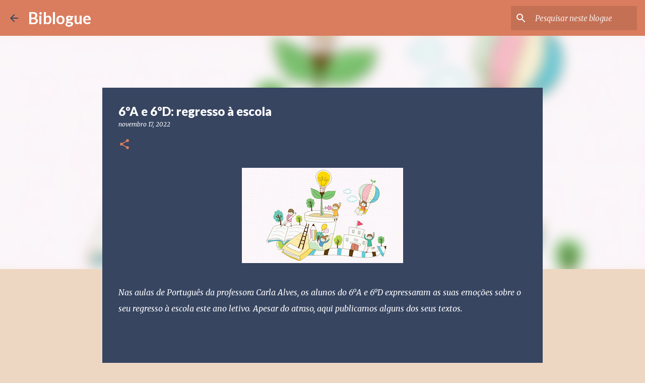

--- FILE ---
content_type: text/html; charset=UTF-8
request_url: http://bibcouraminho.blogspot.com/2022/11/6a-e-6d-regresso-escola.html
body_size: 26465
content:
<!DOCTYPE html>
<html dir='ltr' lang='pt-PT'>
<head>
<meta content='width=device-width, initial-scale=1' name='viewport'/>
<title>6ºA e 6ºD: regresso à escola</title>
<meta content='text/html; charset=UTF-8' http-equiv='Content-Type'/>
<!-- Chrome, Firefox OS and Opera -->
<meta content='#eed7c2' name='theme-color'/>
<!-- Windows Phone -->
<meta content='#eed7c2' name='msapplication-navbutton-color'/>
<meta content='blogger' name='generator'/>
<link href='http://bibcouraminho.blogspot.com/favicon.ico' rel='icon' type='image/x-icon'/>
<link href='http://bibcouraminho.blogspot.com/2022/11/6a-e-6d-regresso-escola.html' rel='canonical'/>
<link rel="alternate" type="application/atom+xml" title="Biblogue - Atom" href="http://bibcouraminho.blogspot.com/feeds/posts/default" />
<link rel="alternate" type="application/rss+xml" title="Biblogue - RSS" href="http://bibcouraminho.blogspot.com/feeds/posts/default?alt=rss" />
<link rel="service.post" type="application/atom+xml" title="Biblogue - Atom" href="https://www.blogger.com/feeds/5199166672755489451/posts/default" />

<link rel="alternate" type="application/atom+xml" title="Biblogue - Atom" href="http://bibcouraminho.blogspot.com/feeds/2046730384298055797/comments/default" />
<!--Can't find substitution for tag [blog.ieCssRetrofitLinks]-->
<link href='https://blogger.googleusercontent.com/img/b/R29vZ2xl/AVvXsEhen9tUTEgUbMJEGBmgNzAXTbn9DjaRi9vk2-U88G9FI8PqIiPOwYnGLmm9Zz7KtjmjMF21MpJE9ttnGY84QBUlOM-cjypZAYLxaMMjPN93H8DHoA3Xn7XCFh3ZolQSq6qwxr548Q-U1AynBMrL81kU6aQhdQRrn1Fkfn2tXyBIFwG_meO6F5NHQxYg5Q/s320/nm1163_licao.jpg' rel='image_src'/>
<meta content='http://bibcouraminho.blogspot.com/2022/11/6a-e-6d-regresso-escola.html' property='og:url'/>
<meta content='6ºA e 6ºD: regresso à escola' property='og:title'/>
<meta content='Nas aulas de Português da professora Carla Alves, os alunos do 6ºA e 6ºD expressaram as suas emoções sobre o seu regresso à escola este ano ...' property='og:description'/>
<meta content='https://blogger.googleusercontent.com/img/b/R29vZ2xl/AVvXsEhen9tUTEgUbMJEGBmgNzAXTbn9DjaRi9vk2-U88G9FI8PqIiPOwYnGLmm9Zz7KtjmjMF21MpJE9ttnGY84QBUlOM-cjypZAYLxaMMjPN93H8DHoA3Xn7XCFh3ZolQSq6qwxr548Q-U1AynBMrL81kU6aQhdQRrn1Fkfn2tXyBIFwG_meO6F5NHQxYg5Q/w1200-h630-p-k-no-nu/nm1163_licao.jpg' property='og:image'/>
<style type='text/css'>@font-face{font-family:'Lato';font-style:normal;font-weight:400;font-display:swap;src:url(//fonts.gstatic.com/s/lato/v25/S6uyw4BMUTPHjxAwXiWtFCfQ7A.woff2)format('woff2');unicode-range:U+0100-02BA,U+02BD-02C5,U+02C7-02CC,U+02CE-02D7,U+02DD-02FF,U+0304,U+0308,U+0329,U+1D00-1DBF,U+1E00-1E9F,U+1EF2-1EFF,U+2020,U+20A0-20AB,U+20AD-20C0,U+2113,U+2C60-2C7F,U+A720-A7FF;}@font-face{font-family:'Lato';font-style:normal;font-weight:400;font-display:swap;src:url(//fonts.gstatic.com/s/lato/v25/S6uyw4BMUTPHjx4wXiWtFCc.woff2)format('woff2');unicode-range:U+0000-00FF,U+0131,U+0152-0153,U+02BB-02BC,U+02C6,U+02DA,U+02DC,U+0304,U+0308,U+0329,U+2000-206F,U+20AC,U+2122,U+2191,U+2193,U+2212,U+2215,U+FEFF,U+FFFD;}@font-face{font-family:'Lato';font-style:normal;font-weight:700;font-display:swap;src:url(//fonts.gstatic.com/s/lato/v25/S6u9w4BMUTPHh6UVSwaPGQ3q5d0N7w.woff2)format('woff2');unicode-range:U+0100-02BA,U+02BD-02C5,U+02C7-02CC,U+02CE-02D7,U+02DD-02FF,U+0304,U+0308,U+0329,U+1D00-1DBF,U+1E00-1E9F,U+1EF2-1EFF,U+2020,U+20A0-20AB,U+20AD-20C0,U+2113,U+2C60-2C7F,U+A720-A7FF;}@font-face{font-family:'Lato';font-style:normal;font-weight:700;font-display:swap;src:url(//fonts.gstatic.com/s/lato/v25/S6u9w4BMUTPHh6UVSwiPGQ3q5d0.woff2)format('woff2');unicode-range:U+0000-00FF,U+0131,U+0152-0153,U+02BB-02BC,U+02C6,U+02DA,U+02DC,U+0304,U+0308,U+0329,U+2000-206F,U+20AC,U+2122,U+2191,U+2193,U+2212,U+2215,U+FEFF,U+FFFD;}@font-face{font-family:'Lato';font-style:normal;font-weight:900;font-display:swap;src:url(//fonts.gstatic.com/s/lato/v25/S6u9w4BMUTPHh50XSwaPGQ3q5d0N7w.woff2)format('woff2');unicode-range:U+0100-02BA,U+02BD-02C5,U+02C7-02CC,U+02CE-02D7,U+02DD-02FF,U+0304,U+0308,U+0329,U+1D00-1DBF,U+1E00-1E9F,U+1EF2-1EFF,U+2020,U+20A0-20AB,U+20AD-20C0,U+2113,U+2C60-2C7F,U+A720-A7FF;}@font-face{font-family:'Lato';font-style:normal;font-weight:900;font-display:swap;src:url(//fonts.gstatic.com/s/lato/v25/S6u9w4BMUTPHh50XSwiPGQ3q5d0.woff2)format('woff2');unicode-range:U+0000-00FF,U+0131,U+0152-0153,U+02BB-02BC,U+02C6,U+02DA,U+02DC,U+0304,U+0308,U+0329,U+2000-206F,U+20AC,U+2122,U+2191,U+2193,U+2212,U+2215,U+FEFF,U+FFFD;}@font-face{font-family:'Merriweather';font-style:italic;font-weight:300;font-stretch:100%;font-display:swap;src:url(//fonts.gstatic.com/s/merriweather/v33/u-4c0qyriQwlOrhSvowK_l5-eTxCVx0ZbwLvKH2Gk9hLmp0v5yA-xXPqCzLvF-adrHOg7iDTFw.woff2)format('woff2');unicode-range:U+0460-052F,U+1C80-1C8A,U+20B4,U+2DE0-2DFF,U+A640-A69F,U+FE2E-FE2F;}@font-face{font-family:'Merriweather';font-style:italic;font-weight:300;font-stretch:100%;font-display:swap;src:url(//fonts.gstatic.com/s/merriweather/v33/u-4c0qyriQwlOrhSvowK_l5-eTxCVx0ZbwLvKH2Gk9hLmp0v5yA-xXPqCzLvF--drHOg7iDTFw.woff2)format('woff2');unicode-range:U+0301,U+0400-045F,U+0490-0491,U+04B0-04B1,U+2116;}@font-face{font-family:'Merriweather';font-style:italic;font-weight:300;font-stretch:100%;font-display:swap;src:url(//fonts.gstatic.com/s/merriweather/v33/u-4c0qyriQwlOrhSvowK_l5-eTxCVx0ZbwLvKH2Gk9hLmp0v5yA-xXPqCzLvF-SdrHOg7iDTFw.woff2)format('woff2');unicode-range:U+0102-0103,U+0110-0111,U+0128-0129,U+0168-0169,U+01A0-01A1,U+01AF-01B0,U+0300-0301,U+0303-0304,U+0308-0309,U+0323,U+0329,U+1EA0-1EF9,U+20AB;}@font-face{font-family:'Merriweather';font-style:italic;font-weight:300;font-stretch:100%;font-display:swap;src:url(//fonts.gstatic.com/s/merriweather/v33/u-4c0qyriQwlOrhSvowK_l5-eTxCVx0ZbwLvKH2Gk9hLmp0v5yA-xXPqCzLvF-WdrHOg7iDTFw.woff2)format('woff2');unicode-range:U+0100-02BA,U+02BD-02C5,U+02C7-02CC,U+02CE-02D7,U+02DD-02FF,U+0304,U+0308,U+0329,U+1D00-1DBF,U+1E00-1E9F,U+1EF2-1EFF,U+2020,U+20A0-20AB,U+20AD-20C0,U+2113,U+2C60-2C7F,U+A720-A7FF;}@font-face{font-family:'Merriweather';font-style:italic;font-weight:300;font-stretch:100%;font-display:swap;src:url(//fonts.gstatic.com/s/merriweather/v33/u-4c0qyriQwlOrhSvowK_l5-eTxCVx0ZbwLvKH2Gk9hLmp0v5yA-xXPqCzLvF-udrHOg7iA.woff2)format('woff2');unicode-range:U+0000-00FF,U+0131,U+0152-0153,U+02BB-02BC,U+02C6,U+02DA,U+02DC,U+0304,U+0308,U+0329,U+2000-206F,U+20AC,U+2122,U+2191,U+2193,U+2212,U+2215,U+FEFF,U+FFFD;}@font-face{font-family:'Merriweather';font-style:italic;font-weight:400;font-stretch:100%;font-display:swap;src:url(//fonts.gstatic.com/s/merriweather/v33/u-4c0qyriQwlOrhSvowK_l5-eTxCVx0ZbwLvKH2Gk9hLmp0v5yA-xXPqCzLvF-adrHOg7iDTFw.woff2)format('woff2');unicode-range:U+0460-052F,U+1C80-1C8A,U+20B4,U+2DE0-2DFF,U+A640-A69F,U+FE2E-FE2F;}@font-face{font-family:'Merriweather';font-style:italic;font-weight:400;font-stretch:100%;font-display:swap;src:url(//fonts.gstatic.com/s/merriweather/v33/u-4c0qyriQwlOrhSvowK_l5-eTxCVx0ZbwLvKH2Gk9hLmp0v5yA-xXPqCzLvF--drHOg7iDTFw.woff2)format('woff2');unicode-range:U+0301,U+0400-045F,U+0490-0491,U+04B0-04B1,U+2116;}@font-face{font-family:'Merriweather';font-style:italic;font-weight:400;font-stretch:100%;font-display:swap;src:url(//fonts.gstatic.com/s/merriweather/v33/u-4c0qyriQwlOrhSvowK_l5-eTxCVx0ZbwLvKH2Gk9hLmp0v5yA-xXPqCzLvF-SdrHOg7iDTFw.woff2)format('woff2');unicode-range:U+0102-0103,U+0110-0111,U+0128-0129,U+0168-0169,U+01A0-01A1,U+01AF-01B0,U+0300-0301,U+0303-0304,U+0308-0309,U+0323,U+0329,U+1EA0-1EF9,U+20AB;}@font-face{font-family:'Merriweather';font-style:italic;font-weight:400;font-stretch:100%;font-display:swap;src:url(//fonts.gstatic.com/s/merriweather/v33/u-4c0qyriQwlOrhSvowK_l5-eTxCVx0ZbwLvKH2Gk9hLmp0v5yA-xXPqCzLvF-WdrHOg7iDTFw.woff2)format('woff2');unicode-range:U+0100-02BA,U+02BD-02C5,U+02C7-02CC,U+02CE-02D7,U+02DD-02FF,U+0304,U+0308,U+0329,U+1D00-1DBF,U+1E00-1E9F,U+1EF2-1EFF,U+2020,U+20A0-20AB,U+20AD-20C0,U+2113,U+2C60-2C7F,U+A720-A7FF;}@font-face{font-family:'Merriweather';font-style:italic;font-weight:400;font-stretch:100%;font-display:swap;src:url(//fonts.gstatic.com/s/merriweather/v33/u-4c0qyriQwlOrhSvowK_l5-eTxCVx0ZbwLvKH2Gk9hLmp0v5yA-xXPqCzLvF-udrHOg7iA.woff2)format('woff2');unicode-range:U+0000-00FF,U+0131,U+0152-0153,U+02BB-02BC,U+02C6,U+02DA,U+02DC,U+0304,U+0308,U+0329,U+2000-206F,U+20AC,U+2122,U+2191,U+2193,U+2212,U+2215,U+FEFF,U+FFFD;}@font-face{font-family:'Merriweather';font-style:normal;font-weight:400;font-stretch:100%;font-display:swap;src:url(//fonts.gstatic.com/s/merriweather/v33/u-4D0qyriQwlOrhSvowK_l5UcA6zuSYEqOzpPe3HOZJ5eX1WtLaQwmYiScCmDxhtNOKl8yDr3icaGV31CPDaYKfFQn0.woff2)format('woff2');unicode-range:U+0460-052F,U+1C80-1C8A,U+20B4,U+2DE0-2DFF,U+A640-A69F,U+FE2E-FE2F;}@font-face{font-family:'Merriweather';font-style:normal;font-weight:400;font-stretch:100%;font-display:swap;src:url(//fonts.gstatic.com/s/merriweather/v33/u-4D0qyriQwlOrhSvowK_l5UcA6zuSYEqOzpPe3HOZJ5eX1WtLaQwmYiScCmDxhtNOKl8yDr3icaEF31CPDaYKfFQn0.woff2)format('woff2');unicode-range:U+0301,U+0400-045F,U+0490-0491,U+04B0-04B1,U+2116;}@font-face{font-family:'Merriweather';font-style:normal;font-weight:400;font-stretch:100%;font-display:swap;src:url(//fonts.gstatic.com/s/merriweather/v33/u-4D0qyriQwlOrhSvowK_l5UcA6zuSYEqOzpPe3HOZJ5eX1WtLaQwmYiScCmDxhtNOKl8yDr3icaG131CPDaYKfFQn0.woff2)format('woff2');unicode-range:U+0102-0103,U+0110-0111,U+0128-0129,U+0168-0169,U+01A0-01A1,U+01AF-01B0,U+0300-0301,U+0303-0304,U+0308-0309,U+0323,U+0329,U+1EA0-1EF9,U+20AB;}@font-face{font-family:'Merriweather';font-style:normal;font-weight:400;font-stretch:100%;font-display:swap;src:url(//fonts.gstatic.com/s/merriweather/v33/u-4D0qyriQwlOrhSvowK_l5UcA6zuSYEqOzpPe3HOZJ5eX1WtLaQwmYiScCmDxhtNOKl8yDr3icaGl31CPDaYKfFQn0.woff2)format('woff2');unicode-range:U+0100-02BA,U+02BD-02C5,U+02C7-02CC,U+02CE-02D7,U+02DD-02FF,U+0304,U+0308,U+0329,U+1D00-1DBF,U+1E00-1E9F,U+1EF2-1EFF,U+2020,U+20A0-20AB,U+20AD-20C0,U+2113,U+2C60-2C7F,U+A720-A7FF;}@font-face{font-family:'Merriweather';font-style:normal;font-weight:400;font-stretch:100%;font-display:swap;src:url(//fonts.gstatic.com/s/merriweather/v33/u-4D0qyriQwlOrhSvowK_l5UcA6zuSYEqOzpPe3HOZJ5eX1WtLaQwmYiScCmDxhtNOKl8yDr3icaFF31CPDaYKfF.woff2)format('woff2');unicode-range:U+0000-00FF,U+0131,U+0152-0153,U+02BB-02BC,U+02C6,U+02DA,U+02DC,U+0304,U+0308,U+0329,U+2000-206F,U+20AC,U+2122,U+2191,U+2193,U+2212,U+2215,U+FEFF,U+FFFD;}@font-face{font-family:'Ubuntu';font-style:normal;font-weight:400;font-display:swap;src:url(//fonts.gstatic.com/s/ubuntu/v21/4iCs6KVjbNBYlgoKcg72nU6AF7xm.woff2)format('woff2');unicode-range:U+0460-052F,U+1C80-1C8A,U+20B4,U+2DE0-2DFF,U+A640-A69F,U+FE2E-FE2F;}@font-face{font-family:'Ubuntu';font-style:normal;font-weight:400;font-display:swap;src:url(//fonts.gstatic.com/s/ubuntu/v21/4iCs6KVjbNBYlgoKew72nU6AF7xm.woff2)format('woff2');unicode-range:U+0301,U+0400-045F,U+0490-0491,U+04B0-04B1,U+2116;}@font-face{font-family:'Ubuntu';font-style:normal;font-weight:400;font-display:swap;src:url(//fonts.gstatic.com/s/ubuntu/v21/4iCs6KVjbNBYlgoKcw72nU6AF7xm.woff2)format('woff2');unicode-range:U+1F00-1FFF;}@font-face{font-family:'Ubuntu';font-style:normal;font-weight:400;font-display:swap;src:url(//fonts.gstatic.com/s/ubuntu/v21/4iCs6KVjbNBYlgoKfA72nU6AF7xm.woff2)format('woff2');unicode-range:U+0370-0377,U+037A-037F,U+0384-038A,U+038C,U+038E-03A1,U+03A3-03FF;}@font-face{font-family:'Ubuntu';font-style:normal;font-weight:400;font-display:swap;src:url(//fonts.gstatic.com/s/ubuntu/v21/4iCs6KVjbNBYlgoKcQ72nU6AF7xm.woff2)format('woff2');unicode-range:U+0100-02BA,U+02BD-02C5,U+02C7-02CC,U+02CE-02D7,U+02DD-02FF,U+0304,U+0308,U+0329,U+1D00-1DBF,U+1E00-1E9F,U+1EF2-1EFF,U+2020,U+20A0-20AB,U+20AD-20C0,U+2113,U+2C60-2C7F,U+A720-A7FF;}@font-face{font-family:'Ubuntu';font-style:normal;font-weight:400;font-display:swap;src:url(//fonts.gstatic.com/s/ubuntu/v21/4iCs6KVjbNBYlgoKfw72nU6AFw.woff2)format('woff2');unicode-range:U+0000-00FF,U+0131,U+0152-0153,U+02BB-02BC,U+02C6,U+02DA,U+02DC,U+0304,U+0308,U+0329,U+2000-206F,U+20AC,U+2122,U+2191,U+2193,U+2212,U+2215,U+FEFF,U+FFFD;}@font-face{font-family:'Ubuntu';font-style:normal;font-weight:500;font-display:swap;src:url(//fonts.gstatic.com/s/ubuntu/v21/4iCv6KVjbNBYlgoCjC3jvWyNPYZvg7UI.woff2)format('woff2');unicode-range:U+0460-052F,U+1C80-1C8A,U+20B4,U+2DE0-2DFF,U+A640-A69F,U+FE2E-FE2F;}@font-face{font-family:'Ubuntu';font-style:normal;font-weight:500;font-display:swap;src:url(//fonts.gstatic.com/s/ubuntu/v21/4iCv6KVjbNBYlgoCjC3jtGyNPYZvg7UI.woff2)format('woff2');unicode-range:U+0301,U+0400-045F,U+0490-0491,U+04B0-04B1,U+2116;}@font-face{font-family:'Ubuntu';font-style:normal;font-weight:500;font-display:swap;src:url(//fonts.gstatic.com/s/ubuntu/v21/4iCv6KVjbNBYlgoCjC3jvGyNPYZvg7UI.woff2)format('woff2');unicode-range:U+1F00-1FFF;}@font-face{font-family:'Ubuntu';font-style:normal;font-weight:500;font-display:swap;src:url(//fonts.gstatic.com/s/ubuntu/v21/4iCv6KVjbNBYlgoCjC3js2yNPYZvg7UI.woff2)format('woff2');unicode-range:U+0370-0377,U+037A-037F,U+0384-038A,U+038C,U+038E-03A1,U+03A3-03FF;}@font-face{font-family:'Ubuntu';font-style:normal;font-weight:500;font-display:swap;src:url(//fonts.gstatic.com/s/ubuntu/v21/4iCv6KVjbNBYlgoCjC3jvmyNPYZvg7UI.woff2)format('woff2');unicode-range:U+0100-02BA,U+02BD-02C5,U+02C7-02CC,U+02CE-02D7,U+02DD-02FF,U+0304,U+0308,U+0329,U+1D00-1DBF,U+1E00-1E9F,U+1EF2-1EFF,U+2020,U+20A0-20AB,U+20AD-20C0,U+2113,U+2C60-2C7F,U+A720-A7FF;}@font-face{font-family:'Ubuntu';font-style:normal;font-weight:500;font-display:swap;src:url(//fonts.gstatic.com/s/ubuntu/v21/4iCv6KVjbNBYlgoCjC3jsGyNPYZvgw.woff2)format('woff2');unicode-range:U+0000-00FF,U+0131,U+0152-0153,U+02BB-02BC,U+02C6,U+02DA,U+02DC,U+0304,U+0308,U+0329,U+2000-206F,U+20AC,U+2122,U+2191,U+2193,U+2212,U+2215,U+FEFF,U+FFFD;}</style>
<style id='page-skin-1' type='text/css'><!--
/*! normalize.css v8.0.0 | MIT License | github.com/necolas/normalize.css */html{line-height:1.15;-webkit-text-size-adjust:100%}body{margin:0}h1{font-size:2em;margin:.67em 0}hr{box-sizing:content-box;height:0;overflow:visible}pre{font-family:monospace,monospace;font-size:1em}a{background-color:transparent}abbr[title]{border-bottom:none;text-decoration:underline;text-decoration:underline dotted}b,strong{font-weight:bolder}code,kbd,samp{font-family:monospace,monospace;font-size:1em}small{font-size:80%}sub,sup{font-size:75%;line-height:0;position:relative;vertical-align:baseline}sub{bottom:-0.25em}sup{top:-0.5em}img{border-style:none}button,input,optgroup,select,textarea{font-family:inherit;font-size:100%;line-height:1.15;margin:0}button,input{overflow:visible}button,select{text-transform:none}button,[type="button"],[type="reset"],[type="submit"]{-webkit-appearance:button}button::-moz-focus-inner,[type="button"]::-moz-focus-inner,[type="reset"]::-moz-focus-inner,[type="submit"]::-moz-focus-inner{border-style:none;padding:0}button:-moz-focusring,[type="button"]:-moz-focusring,[type="reset"]:-moz-focusring,[type="submit"]:-moz-focusring{outline:1px dotted ButtonText}fieldset{padding:.35em .75em .625em}legend{box-sizing:border-box;color:inherit;display:table;max-width:100%;padding:0;white-space:normal}progress{vertical-align:baseline}textarea{overflow:auto}[type="checkbox"],[type="radio"]{box-sizing:border-box;padding:0}[type="number"]::-webkit-inner-spin-button,[type="number"]::-webkit-outer-spin-button{height:auto}[type="search"]{-webkit-appearance:textfield;outline-offset:-2px}[type="search"]::-webkit-search-decoration{-webkit-appearance:none}::-webkit-file-upload-button{-webkit-appearance:button;font:inherit}details{display:block}summary{display:list-item}template{display:none}[hidden]{display:none}
/*!************************************************
* Blogger Template Style
* Name: Emporio
**************************************************/
body{
word-wrap:break-word;
overflow-wrap:break-word;
word-break:break-word
}
.hidden{
display:none
}
.invisible{
visibility:hidden
}
.container:after,.float-container:after{
clear:both;
content:"";
display:table
}
.clearboth{
clear:both
}
#comments .comment .comment-actions,.subscribe-popup .FollowByEmail .follow-by-email-submit{
background:transparent;
border:0;
box-shadow:none;
color:#374561;
cursor:pointer;
font-size:14px;
font-weight:700;
outline:none;
text-decoration:none;
text-transform:uppercase;
width:auto
}
.dim-overlay{
height:100vh;
left:0;
position:fixed;
top:0;
width:100%
}
#sharing-dim-overlay{
background-color:transparent
}
input::-ms-clear{
display:none
}
.blogger-logo,.svg-icon-24.blogger-logo{
fill:#ff9800;
opacity:1
}
.skip-navigation{
background-color:#fff;
box-sizing:border-box;
color:#000;
display:block;
height:0;
left:0;
line-height:50px;
overflow:hidden;
padding-top:0;
position:fixed;
text-align:center;
top:0;
-webkit-transition:box-shadow .3s,height .3s,padding-top .3s;
transition:box-shadow .3s,height .3s,padding-top .3s;
width:100%;
z-index:900
}
.skip-navigation:focus{
box-shadow:0 4px 5px 0 rgba(0,0,0,.14),0 1px 10px 0 rgba(0,0,0,.12),0 2px 4px -1px rgba(0,0,0,.2);
height:50px
}
#main{
outline:none
}
.main-heading{
clip:rect(1px,1px,1px,1px);
border:0;
height:1px;
overflow:hidden;
padding:0;
position:absolute;
width:1px
}
.Attribution{
margin-top:1em;
text-align:center
}
.Attribution .blogger img,.Attribution .blogger svg{
vertical-align:bottom
}
.Attribution .blogger img{
margin-right:.5em
}
.Attribution div{
line-height:24px;
margin-top:.5em
}
.Attribution .copyright,.Attribution .image-attribution{
font-size:.7em;
margin-top:1.5em
}
.bg-photo{
background-attachment:scroll!important
}
body .CSS_LIGHTBOX{
z-index:900
}
.extendable .show-less,.extendable .show-more{
border-color:#374561;
color:#374561;
margin-top:8px
}
.extendable .show-less.hidden,.extendable .show-more.hidden,.inline-ad{
display:none
}
.inline-ad{
max-width:100%;
overflow:hidden
}
.adsbygoogle{
display:block
}
#cookieChoiceInfo{
bottom:0;
top:auto
}
iframe.b-hbp-video{
border:0
}
.post-body iframe{
max-width:100%
}
.post-body a[imageanchor="1"]{
display:inline-block
}
.byline{
margin-right:1em
}
.byline:last-child{
margin-right:0
}
.link-copied-dialog{
max-width:520px;
outline:0
}
.link-copied-dialog .modal-dialog-buttons{
margin-top:8px
}
.link-copied-dialog .goog-buttonset-default{
background:transparent;
border:0
}
.link-copied-dialog .goog-buttonset-default:focus{
outline:0
}
.paging-control-container{
margin-bottom:16px
}
.paging-control-container .paging-control{
display:inline-block
}
.paging-control-container .comment-range-text:after,.paging-control-container .paging-control{
color:#374561
}
.paging-control-container .comment-range-text,.paging-control-container .paging-control{
margin-right:8px
}
.paging-control-container .comment-range-text:after,.paging-control-container .paging-control:after{
padding-left:8px;
content:"\b7";
cursor:default;
pointer-events:none
}
.paging-control-container .comment-range-text:last-child:after,.paging-control-container .paging-control:last-child:after{
content:none
}
.byline.reactions iframe{
height:20px
}
.b-notification{
background-color:#fff;
border-bottom:1px solid #000;
box-sizing:border-box;
color:#000;
padding:16px 32px;
text-align:center
}
.b-notification.visible{
-webkit-transition:margin-top .3s cubic-bezier(.4,0,.2,1);
transition:margin-top .3s cubic-bezier(.4,0,.2,1)
}
.b-notification.invisible{
position:absolute
}
.b-notification-close{
position:absolute;
right:8px;
top:8px
}
.no-posts-message{
line-height:40px;
text-align:center
}
@media screen and (max-width:745px){
body.item-view .post-body a[imageanchor="1"][style*="float: left;"],body.item-view .post-body a[imageanchor="1"][style*="float: right;"]{
clear:none!important;
float:none!important
}
body.item-view .post-body a[imageanchor="1"] img{
display:block;
height:auto;
margin:0 auto
}
body.item-view .post-body>.separator:first-child>a[imageanchor="1"]:first-child{
margin-top:20px
}
.post-body a[imageanchor]{
display:block
}
body.item-view .post-body a[imageanchor="1"]{
margin-left:0!important;
margin-right:0!important
}
body.item-view .post-body a[imageanchor="1"]+a[imageanchor="1"]{
margin-top:16px
}
}
.item-control{
display:none
}
#comments{
border-top:1px dashed rgba(0,0,0,.54);
margin-top:20px;
padding:20px
}
#comments .comment-thread ol{
padding-left:0;
margin:0;
padding-left:0
}
#comments .comment .comment-replybox-single,#comments .comment-thread .comment-replies{
margin-left:60px
}
#comments .comment-thread .thread-count{
display:none
}
#comments .comment{
list-style-type:none;
padding:0 0 30px;
position:relative
}
#comments .comment .comment{
padding-bottom:8px
}
.comment .avatar-image-container{
position:absolute
}
.comment .avatar-image-container img{
border-radius:50%
}
.avatar-image-container svg,.comment .avatar-image-container .avatar-icon{
fill:#da7d5e;
border:1px solid #da7d5e;
border-radius:50%;
box-sizing:border-box;
height:35px;
margin:0;
padding:7px;
width:35px
}
.comment .comment-block{
margin-left:60px;
margin-top:10px;
padding-bottom:0
}
#comments .comment-author-header-wrapper{
margin-left:40px
}
#comments .comment .thread-expanded .comment-block{
padding-bottom:20px
}
#comments .comment .comment-header .user,#comments .comment .comment-header .user a{
color:#ffffff;
font-style:normal;
font-weight:700
}
#comments .comment .comment-actions{
bottom:0;
margin-bottom:15px;
position:absolute
}
#comments .comment .comment-actions>*{
margin-right:8px
}
#comments .comment .comment-header .datetime{
margin-left:8px;
bottom:0;
display:inline-block;
font-size:13px;
font-style:italic
}
#comments .comment .comment-footer .comment-timestamp a,#comments .comment .comment-header .datetime,#comments .comment .comment-header .datetime a{
color:rgba(255,255,255,.54)
}
#comments .comment .comment-content,.comment .comment-body{
margin-top:12px;
word-break:break-word
}
.comment-body{
margin-bottom:12px
}
#comments.embed[data-num-comments="0"]{
border:0;
margin-top:0;
padding-top:0
}
#comment-editor-src,#comments.embed[data-num-comments="0"] #comment-post-message,#comments.embed[data-num-comments="0"] div.comment-form>p,#comments.embed[data-num-comments="0"] p.comment-footer{
display:none
}
.comments .comments-content .loadmore.loaded{
max-height:0;
opacity:0;
overflow:hidden
}
.extendable .remaining-items{
height:0;
overflow:hidden;
-webkit-transition:height .3s cubic-bezier(.4,0,.2,1);
transition:height .3s cubic-bezier(.4,0,.2,1)
}
.extendable .remaining-items.expanded{
height:auto
}
.svg-icon-24,.svg-icon-24-button{
cursor:pointer;
height:24px;
min-width:24px;
width:24px
}
.touch-icon{
margin:-12px;
padding:12px
}
.touch-icon:active,.touch-icon:focus{
background-color:hsla(0,0%,60%,.4);
border-radius:50%
}
svg:not(:root).touch-icon{
overflow:visible
}
html[dir=rtl] .rtl-reversible-icon{
-webkit-transform:scaleX(-1);
transform:scaleX(-1)
}
.svg-icon-24-button,.touch-icon-button{
background:transparent;
border:0;
margin:0;
outline:none;
padding:0
}
.touch-icon-button .touch-icon:active,.touch-icon-button .touch-icon:focus{
background-color:transparent
}
.touch-icon-button:active .touch-icon,.touch-icon-button:focus .touch-icon{
background-color:hsla(0,0%,60%,.4);
border-radius:50%
}
.Profile .default-avatar-wrapper .avatar-icon{
fill:#da7d5e;
border:1px solid #da7d5e;
border-radius:50%;
box-sizing:border-box;
margin:0
}
.Profile .individual .default-avatar-wrapper .avatar-icon{
padding:25px
}
.Profile .individual .avatar-icon,.Profile .individual .profile-img{
height:90px;
width:90px
}
.Profile .team .default-avatar-wrapper .avatar-icon{
padding:8px
}
.Profile .team .avatar-icon,.Profile .team .default-avatar-wrapper,.Profile .team .profile-img{
height:40px;
width:40px
}
.snippet-container{
margin:0;
overflow:hidden;
position:relative
}
.snippet-fade{
right:0;
bottom:0;
box-sizing:border-box;
position:absolute;
width:96px
}
.snippet-fade:after{
content:"\2026";
float:right
}
.centered-top-container.sticky{
left:0;
position:fixed;
right:0;
top:0;
-webkit-transition-duration:.2s;
transition-duration:.2s;
-webkit-transition-property:opacity,-webkit-transform;
transition-property:opacity,-webkit-transform;
transition-property:transform,opacity;
transition-property:transform,opacity,-webkit-transform;
-webkit-transition-timing-function:cubic-bezier(.4,0,.2,1);
transition-timing-function:cubic-bezier(.4,0,.2,1);
width:auto;
z-index:8
}
.centered-top-placeholder{
display:none
}
.collapsed-header .centered-top-placeholder{
display:block
}
.centered-top-container .Header .replaced h1,.centered-top-placeholder .Header .replaced h1{
display:none
}
.centered-top-container.sticky .Header .replaced h1{
display:block
}
.centered-top-container.sticky .Header .header-widget{
background:none
}
.centered-top-container.sticky .Header .header-image-wrapper{
display:none
}
.centered-top-container img,.centered-top-placeholder img{
max-width:100%
}
.collapsible{
-webkit-transition:height .3s cubic-bezier(.4,0,.2,1);
transition:height .3s cubic-bezier(.4,0,.2,1)
}
.collapsible,.collapsible>summary{
display:block;
overflow:hidden
}
.collapsible>:not(summary){
display:none
}
.collapsible[open]>:not(summary){
display:block
}
.collapsible:focus,.collapsible>summary:focus{
outline:none
}
.collapsible>summary{
cursor:pointer;
display:block;
padding:0
}
.collapsible:focus>summary,.collapsible>summary:focus{
background-color:transparent
}
.collapsible>summary::-webkit-details-marker{
display:none
}
.collapsible-title{
-webkit-box-align:center;
align-items:center;
display:-webkit-box;
display:flex
}
.collapsible-title .title{
-webkit-box-flex:1;
-webkit-box-ordinal-group:1;
flex:1 1 auto;
order:0;
overflow:hidden;
text-overflow:ellipsis;
white-space:nowrap
}
.collapsible-title .chevron-down,.collapsible[open] .collapsible-title .chevron-up{
display:block
}
.collapsible-title .chevron-up,.collapsible[open] .collapsible-title .chevron-down{
display:none
}
.flat-button{
border-radius:2px;
font-weight:700;
margin:-8px;
padding:8px;
text-transform:uppercase
}
.flat-button,.flat-icon-button{
cursor:pointer;
display:inline-block
}
.flat-icon-button{
background:transparent;
border:0;
box-sizing:content-box;
line-height:0;
margin:-12px;
outline:none;
padding:12px
}
.flat-icon-button,.flat-icon-button .splash-wrapper{
border-radius:50%
}
.flat-icon-button .splash.animate{
-webkit-animation-duration:.3s;
animation-duration:.3s
}
body#layout .bg-photo,body#layout .bg-photo-overlay{
display:none
}
body#layout .centered{
max-width:954px
}
body#layout .navigation{
display:none
}
body#layout .sidebar-container{
display:inline-block;
width:40%
}
body#layout .hamburger-menu,body#layout .search{
display:none
}
.overflowable-container{
max-height:44px;
overflow:hidden;
position:relative
}
.overflow-button{
cursor:pointer
}
#overflowable-dim-overlay{
background:transparent
}
.overflow-popup{
background-color:#374561;
box-shadow:0 2px 2px 0 rgba(0,0,0,.14),0 3px 1px -2px rgba(0,0,0,.2),0 1px 5px 0 rgba(0,0,0,.12);
left:0;
max-width:calc(100% - 32px);
position:absolute;
top:0;
visibility:hidden;
z-index:101
}
.overflow-popup ul{
list-style:none
}
.overflow-popup .tabs li,.overflow-popup li{
display:block;
height:auto
}
.overflow-popup .tabs li{
padding-left:0;
padding-right:0
}
.overflow-button.hidden,.overflow-popup .tabs li.hidden,.overflow-popup li.hidden,.widget.Sharing .sharing-button{
display:none
}
.widget.Sharing .sharing-buttons li{
padding:0
}
.widget.Sharing .sharing-buttons li span{
display:none
}
.post-share-buttons{
position:relative
}
.sharing-open.touch-icon-button:active .touch-icon,.sharing-open.touch-icon-button:focus .touch-icon{
background-color:transparent
}
.share-buttons{
background-color:#374561;
border-radius:2px;
box-shadow:0 2px 2px 0 rgba(0,0,0,.14),0 3px 1px -2px rgba(0,0,0,.2),0 1px 5px 0 rgba(0,0,0,.12);
color:#ffffff;
list-style:none;
margin:0;
min-width:200px;
padding:8px 0;
position:absolute;
top:-11px;
z-index:101
}
.share-buttons.hidden{
display:none
}
.sharing-button{
background:transparent;
border:0;
cursor:pointer;
margin:0;
outline:none;
padding:0
}
.share-buttons li{
height:48px;
margin:0
}
.share-buttons li:last-child{
margin-bottom:0
}
.share-buttons li .sharing-platform-button{
box-sizing:border-box;
cursor:pointer;
display:block;
height:100%;
margin-bottom:0;
padding:0 16px;
position:relative;
width:100%
}
.share-buttons li .sharing-platform-button:focus,.share-buttons li .sharing-platform-button:hover{
background-color:hsla(0,0%,50%,.1);
outline:none
}
.share-buttons li svg[class*=" sharing-"],.share-buttons li svg[class^=sharing-]{
position:absolute;
top:10px
}
.share-buttons li span.sharing-platform-button{
position:relative;
top:0
}
.share-buttons li .platform-sharing-text{
margin-left:56px;
display:block;
font-size:16px;
line-height:48px;
white-space:nowrap
}
.sidebar-container{
-webkit-overflow-scrolling:touch;
background-color:#eed7c2;
max-width:280px;
overflow-y:auto;
-webkit-transition-duration:.3s;
transition-duration:.3s;
-webkit-transition-property:-webkit-transform;
transition-property:-webkit-transform;
transition-property:transform;
transition-property:transform,-webkit-transform;
-webkit-transition-timing-function:cubic-bezier(0,0,.2,1);
transition-timing-function:cubic-bezier(0,0,.2,1);
width:280px;
z-index:101
}
.sidebar-container .navigation{
line-height:0;
padding:16px
}
.sidebar-container .sidebar-back{
cursor:pointer
}
.sidebar-container .widget{
background:none;
margin:0 16px;
padding:16px 0
}
.sidebar-container .widget .title{
color:#000000;
margin:0
}
.sidebar-container .widget ul{
list-style:none;
margin:0;
padding:0
}
.sidebar-container .widget ul ul{
margin-left:1em
}
.sidebar-container .widget li{
font-size:16px;
line-height:normal
}
.sidebar-container .widget+.widget{
border-top:1px solid rgba(0, 0, 0, 0.12)
}
.BlogArchive li{
margin:16px 0
}
.BlogArchive li:last-child{
margin-bottom:0
}
.Label li a{
display:inline-block
}
.BlogArchive .post-count,.Label .label-count{
margin-left:.25em;
float:right
}
.BlogArchive .post-count:before,.Label .label-count:before{
content:"("
}
.BlogArchive .post-count:after,.Label .label-count:after{
content:")"
}
.widget.Translate .skiptranslate>div{
display:block!important
}
.widget.Profile .profile-link{
display:-webkit-box;
display:flex
}
.widget.Profile .team-member .default-avatar-wrapper,.widget.Profile .team-member .profile-img{
-webkit-box-flex:0;
margin-right:1em;
flex:0 0 auto
}
.widget.Profile .individual .profile-link{
-webkit-box-orient:vertical;
-webkit-box-direction:normal;
flex-direction:column
}
.widget.Profile .team .profile-link .profile-name{
-webkit-box-flex:1;
align-self:center;
display:block;
flex:1 1 auto
}
.dim-overlay{
background-color:rgba(0,0,0,.54)
}
body.sidebar-visible{
overflow-y:hidden
}
@media screen and (max-width:680px){
.sidebar-container{
bottom:0;
left:auto;
position:fixed;
right:0;
top:0
}
.sidebar-container.sidebar-invisible{
-webkit-transform:translateX(100%);
transform:translateX(100%);
-webkit-transition-timing-function:cubic-bezier(.4,0,.6,1);
transition-timing-function:cubic-bezier(.4,0,.6,1)
}
}
.dialog{
background:#374561;
box-shadow:0 2px 2px 0 rgba(0,0,0,.14),0 3px 1px -2px rgba(0,0,0,.2),0 1px 5px 0 rgba(0,0,0,.12);
box-sizing:border-box;
color:#ffffff;
padding:30px;
position:fixed;
text-align:center;
width:calc(100% - 24px);
z-index:101
}
.dialog input[type=email],.dialog input[type=text]{
background-color:transparent;
border:0;
border-bottom:1px solid rgba(0,0,0,.12);
color:#ffffff;
display:block;
font-family:Lato, sans-serif;
font-size:16px;
line-height:24px;
margin:auto;
outline:none;
padding-bottom:7px;
text-align:center;
width:100%
}
.dialog input[type=email]::-webkit-input-placeholder,.dialog input[type=text]::-webkit-input-placeholder{
color:rgba(255,255,255,.5)
}
.dialog input[type=email]::-moz-placeholder,.dialog input[type=text]::-moz-placeholder{
color:rgba(255,255,255,.5)
}
.dialog input[type=email]:-ms-input-placeholder,.dialog input[type=text]:-ms-input-placeholder{
color:rgba(255,255,255,.5)
}
.dialog input[type=email]::-ms-input-placeholder,.dialog input[type=text]::-ms-input-placeholder{
color:rgba(255,255,255,.5)
}
.dialog input[type=email]::placeholder,.dialog input[type=text]::placeholder{
color:rgba(255,255,255,.5)
}
.dialog input[type=email]:focus,.dialog input[type=text]:focus{
border-bottom:2px solid #da7d5e;
padding-bottom:6px
}
.dialog input.no-cursor{
color:transparent;
text-shadow:0 0 0 #ffffff
}
.dialog input.no-cursor:focus{
outline:none
}
.dialog input[type=submit]{
font-family:Lato, sans-serif
}
.dialog .goog-buttonset-default{
color:#da7d5e
}
.loading-spinner-large{
-webkit-animation:mspin-rotate 1568.63ms linear infinite;
animation:mspin-rotate 1568.63ms linear infinite;
height:48px;
overflow:hidden;
position:absolute;
width:48px;
z-index:200
}
.loading-spinner-large>div{
-webkit-animation:mspin-revrot 5332ms steps(4) infinite;
animation:mspin-revrot 5332ms steps(4) infinite
}
.loading-spinner-large>div>div{
-webkit-animation:mspin-singlecolor-large-film 1333ms steps(81) infinite;
animation:mspin-singlecolor-large-film 1333ms steps(81) infinite;
background-size:100%;
height:48px;
width:3888px
}
.mspin-black-large>div>div,.mspin-grey_54-large>div>div{
background-image:url(https://www.blogblog.com/indie/mspin_black_large.svg)
}
.mspin-white-large>div>div{
background-image:url(https://www.blogblog.com/indie/mspin_white_large.svg)
}
.mspin-grey_54-large{
opacity:.54
}
@-webkit-keyframes mspin-singlecolor-large-film{
0%{
-webkit-transform:translateX(0);
transform:translateX(0)
}
to{
-webkit-transform:translateX(-3888px);
transform:translateX(-3888px)
}
}
@keyframes mspin-singlecolor-large-film{
0%{
-webkit-transform:translateX(0);
transform:translateX(0)
}
to{
-webkit-transform:translateX(-3888px);
transform:translateX(-3888px)
}
}
@-webkit-keyframes mspin-rotate{
0%{
-webkit-transform:rotate(0deg);
transform:rotate(0deg)
}
to{
-webkit-transform:rotate(1turn);
transform:rotate(1turn)
}
}
@keyframes mspin-rotate{
0%{
-webkit-transform:rotate(0deg);
transform:rotate(0deg)
}
to{
-webkit-transform:rotate(1turn);
transform:rotate(1turn)
}
}
@-webkit-keyframes mspin-revrot{
0%{
-webkit-transform:rotate(0deg);
transform:rotate(0deg)
}
to{
-webkit-transform:rotate(-1turn);
transform:rotate(-1turn)
}
}
@keyframes mspin-revrot{
0%{
-webkit-transform:rotate(0deg);
transform:rotate(0deg)
}
to{
-webkit-transform:rotate(-1turn);
transform:rotate(-1turn)
}
}
.subscribe-popup{
max-width:364px
}
.subscribe-popup h3{
color:#ffffff;
font-size:1.8em;
margin-top:0
}
.subscribe-popup .FollowByEmail h3{
display:none
}
.subscribe-popup .FollowByEmail .follow-by-email-submit{
color:#da7d5e;
display:inline-block;
margin:24px auto 0;
white-space:normal;
width:auto
}
.subscribe-popup .FollowByEmail .follow-by-email-submit:disabled{
cursor:default;
opacity:.3
}
@media (max-width:800px){
.blog-name div.widget.Subscribe{
margin-bottom:16px
}
body.item-view .blog-name div.widget.Subscribe{
margin:8px auto 16px;
width:100%
}
}
.sidebar-container .svg-icon-24{
fill:#da7d5e
}
.centered-top .svg-icon-24{
fill:#374561
}
.centered-bottom .svg-icon-24.touch-icon,.centered-bottom a .svg-icon-24,.centered-bottom button .svg-icon-24{
fill:#374561
}
.post-wrapper .svg-icon-24.touch-icon,.post-wrapper a .svg-icon-24,.post-wrapper button .svg-icon-24{
fill:#da7d5e
}
.centered-bottom .share-buttons .svg-icon-24,.share-buttons .svg-icon-24{
fill:#da7d5e
}
.svg-icon-24.hamburger-menu{
fill:#374561
}
body#layout .page_body{
padding:0;
position:relative;
top:0
}
body#layout .page{
display:inline-block;
left:inherit;
position:relative;
vertical-align:top;
width:540px
}
body{
background:#f7f7f7 none repeat scroll top left;
background-color:#eed7c2;
background-size:cover;
font:400 16px Lato, sans-serif;
margin:0;
min-height:100vh
}
body,h3,h3.title{
color:#000000
}
.post-wrapper .post-title,.post-wrapper .post-title a,.post-wrapper .post-title a:hover,.post-wrapper .post-title a:visited{
color:#ffffff
}
a{
color:#374561;
text-decoration:none
}
a:visited{
color:#374561
}
a:hover{
color:#374561
}
blockquote{
color:#eeeeee;
font:400 16px Lato, sans-serif;
font-size:x-large;
font-style:italic;
font-weight:300;
text-align:center
}
.dim-overlay{
z-index:100
}
.page{
-webkit-box-orient:vertical;
-webkit-box-direction:normal;
box-sizing:border-box;
display:-webkit-box;
display:flex;
flex-direction:column;
min-height:100vh;
padding-bottom:1em
}
.page>*{
-webkit-box-flex:0;
flex:0 0 auto
}
.page>#footer{
margin-top:auto
}
.bg-photo-container{
overflow:hidden
}
.bg-photo-container,.bg-photo-container .bg-photo{
height:464px;
width:100%
}
.bg-photo-container .bg-photo{
background-position:50%;
background-size:cover;
z-index:-1
}
.centered{
margin:0 auto;
position:relative;
width:1482px
}
.centered .main,.centered .main-container{
float:left
}
.centered .main{
padding-bottom:1em
}
.centered .centered-bottom:after{
clear:both;
content:"";
display:table
}
@media (min-width:1626px){
.page_body.has-vertical-ads .centered{
width:1625px
}
}
@media (min-width:1225px) and (max-width:1482px){
.centered{
width:1081px
}
}
@media (min-width:1225px) and (max-width:1625px){
.page_body.has-vertical-ads .centered{
width:1224px
}
}
@media (max-width:1224px){
.centered{
width:680px
}
}
@media (max-width:680px){
.centered{
max-width:600px;
width:100%
}
}
.feed-view .post-wrapper.hero,.main,.main-container,.post-filter-message,.top-nav .section{
width:1187px
}
@media (min-width:1225px) and (max-width:1482px){
.feed-view .post-wrapper.hero,.main,.main-container,.post-filter-message,.top-nav .section{
width:786px
}
}
@media (min-width:1225px) and (max-width:1625px){
.feed-view .page_body.has-vertical-ads .post-wrapper.hero,.page_body.has-vertical-ads .feed-view .post-wrapper.hero,.page_body.has-vertical-ads .main,.page_body.has-vertical-ads .main-container,.page_body.has-vertical-ads .post-filter-message,.page_body.has-vertical-ads .top-nav .section{
width:786px
}
}
@media (max-width:1224px){
.feed-view .post-wrapper.hero,.main,.main-container,.post-filter-message,.top-nav .section{
width:auto
}
}
.widget .title{
font-size:18px;
line-height:28px;
margin:18px 0
}
.extendable .show-less,.extendable .show-more{
color:#374561;
cursor:pointer;
font:500 12px Lato, sans-serif;
margin:0 -16px;
padding:16px;
text-transform:uppercase
}
.widget.Profile{
font:400 16px Lato, sans-serif
}
.sidebar-container .widget.Profile{
padding:16px
}
.widget.Profile h2{
display:none
}
.widget.Profile .title{
margin:16px 32px
}
.widget.Profile .profile-img{
border-radius:50%
}
.widget.Profile .individual{
display:-webkit-box;
display:flex
}
.widget.Profile .individual .profile-info{
margin-left:16px;
align-self:center
}
.widget.Profile .profile-datablock{
margin-bottom:.75em;
margin-top:0
}
.widget.Profile .profile-link{
background-image:none!important;
font-family:inherit;
max-width:100%;
overflow:hidden
}
.widget.Profile .individual .profile-link{
display:block;
margin:0 -10px;
padding:0 10px
}
.widget.Profile .individual .profile-data a.profile-link.g-profile,.widget.Profile .team a.profile-link.g-profile .profile-name{
color:#000000;
font:500 16px Lato, sans-serif;
margin-bottom:.75em
}
.widget.Profile .individual .profile-data a.profile-link.g-profile{
line-height:1.25
}
.widget.Profile .individual>a:first-child{
flex-shrink:0
}
.widget.Profile dd{
margin:0
}
.widget.Profile ul{
list-style:none;
padding:0
}
.widget.Profile ul li{
margin:10px 0 30px
}
.widget.Profile .team .extendable,.widget.Profile .team .extendable .first-items,.widget.Profile .team .extendable .remaining-items{
margin:0;
max-width:100%;
padding:0
}
.widget.Profile .team-member .profile-name-container{
-webkit-box-flex:0;
flex:0 1 auto
}
.widget.Profile .team .extendable .show-less,.widget.Profile .team .extendable .show-more{
left:56px;
position:relative
}
#comments a,.post-wrapper a{
color:#da7d5e
}
div.widget.Blog .blog-posts .post-outer{
border:0
}
div.widget.Blog .post-outer{
padding-bottom:0
}
.post .thumb{
float:left;
height:20%;
width:20%
}
.no-posts-message,.status-msg-body{
margin:10px 0
}
.blog-pager{
text-align:center
}
.post-title{
margin:0
}
.post-title,.post-title a{
font:900 24px Lato, sans-serif
}
.post-body{
display:block;
font:400 16px Merriweather, Georgia, serif;
line-height:32px;
margin:0
}
.post-body,.post-snippet{
color:#ffffff
}
.post-snippet{
font:400 14px Merriweather, Georgia, serif;
line-height:24px;
margin:8px 0;
max-height:72px
}
.post-snippet .snippet-fade{
background:-webkit-linear-gradient(left,#374561 0,#374561 20%,rgba(55, 69, 97, 0) 100%);
background:linear-gradient(to left,#374561 0,#374561 20%,rgba(55, 69, 97, 0) 100%);
bottom:0;
color:#ffffff;
position:absolute
}
.post-body img{
height:inherit;
max-width:100%
}
.byline,.byline.post-author a,.byline.post-timestamp a{
color:#ffffff;
font:italic 400 12px Merriweather, Georgia, serif
}
.byline.post-author{
text-transform:lowercase
}
.byline.post-author a{
text-transform:none
}
.item-byline .byline,.post-header .byline{
margin-right:0
}
.post-share-buttons .share-buttons{
background:#374561;
color:#ffffff;
font:400 14px Ubuntu, sans-serif
}
.tr-caption{
color:#eeeeee;
font:400 16px Lato, sans-serif;
font-size:1.1em;
font-style:italic
}
.post-filter-message{
background-color:#da7d5e;
box-sizing:border-box;
color:#374561;
display:-webkit-box;
display:flex;
font:italic 400 18px Merriweather, Georgia, serif;
margin-bottom:16px;
margin-top:32px;
padding:12px 16px
}
.post-filter-message>div:first-child{
-webkit-box-flex:1;
flex:1 0 auto
}
.post-filter-message a{
padding-left:30px;
color:#374561;
color:#374561;
cursor:pointer;
font:500 12px Lato, sans-serif;
text-transform:uppercase;
white-space:nowrap
}
.post-filter-message .search-label,.post-filter-message .search-query{
font-style:italic;
quotes:"\201c" "\201d" "\2018" "\2019"
}
.post-filter-message .search-label:before,.post-filter-message .search-query:before{
content:open-quote
}
.post-filter-message .search-label:after,.post-filter-message .search-query:after{
content:close-quote
}
#blog-pager{
margin-bottom:1em;
margin-top:2em
}
#blog-pager a{
color:#374561;
cursor:pointer;
font:500 12px Lato, sans-serif;
text-transform:uppercase
}
.Label{
overflow-x:hidden
}
.Label ul{
list-style:none;
padding:0
}
.Label li{
display:inline-block;
max-width:100%;
overflow:hidden;
text-overflow:ellipsis;
white-space:nowrap
}
.Label .first-ten{
margin-top:16px
}
.Label .show-all{
border-color:#374561;
color:#374561;
cursor:pointer;
font-style:normal;
margin-top:8px;
text-transform:uppercase
}
.Label .show-all,.Label .show-all.hidden{
display:inline-block
}
.Label li a,.Label span.label-size,.byline.post-labels a{
background-color:rgba(55,69,97,.1);
border-radius:2px;
color:#374561;
cursor:pointer;
display:inline-block;
font:500 10px Lato, sans-serif;
line-height:1.5;
margin:4px 4px 4px 0;
padding:4px 8px;
text-transform:uppercase;
vertical-align:middle
}
body.item-view .byline.post-labels a{
background-color:rgba(218,125,94,.1);
color:#da7d5e
}
.FeaturedPost .item-thumbnail img{
max-width:100%
}
.sidebar-container .FeaturedPost .post-title a{
color:#374561;
font:500 14px Ubuntu, sans-serif
}
body.item-view .PopularPosts{
display:inline-block;
overflow-y:auto;
vertical-align:top;
width:280px
}
.PopularPosts h3.title{
font:500 16px Lato, sans-serif
}
.PopularPosts .post-title{
margin:0 0 16px
}
.PopularPosts .post-title a{
color:#374561;
font:500 14px Ubuntu, sans-serif;
line-height:24px
}
.PopularPosts .item-thumbnail{
clear:both;
height:152px;
overflow-y:hidden;
width:100%
}
.PopularPosts .item-thumbnail img{
padding:0;
width:100%
}
.PopularPosts .popular-posts-snippet{
color:#535353;
font:italic 400 14px Merriweather, Georgia, serif;
line-height:24px;
max-height:calc(24px * 4);
overflow:hidden
}
.PopularPosts .popular-posts-snippet .snippet-fade{
color:#535353
}
.PopularPosts .post{
margin:30px 0;
position:relative
}
.PopularPosts .post+.post{
padding-top:1em
}
.popular-posts-snippet .snippet-fade{
right:0;
background:-webkit-linear-gradient(left,#eed7c2 0,#eed7c2 20%,rgba(238, 215, 194, 0) 100%);
background:linear-gradient(to left,#eed7c2 0,#eed7c2 20%,rgba(238, 215, 194, 0) 100%);
height:24px;
line-height:24px;
position:absolute;
top:calc(24px * 3);
width:96px
}
.Attribution{
color:#000000
}
.Attribution a,.Attribution a:hover,.Attribution a:visited{
color:#374561
}
.Attribution svg{
fill:#424242
}
.inline-ad{
margin-bottom:16px
}
.item-view .inline-ad{
display:block
}
.vertical-ad-container{
margin-left:15px;
float:left;
min-height:1px;
width:128px
}
.item-view .vertical-ad-container{
margin-top:30px
}
.inline-ad-placeholder,.vertical-ad-placeholder{
background:#374561;
border:1px solid #000;
opacity:.9;
text-align:center;
vertical-align:middle
}
.inline-ad-placeholder span,.vertical-ad-placeholder span{
color:#ffffff;
display:block;
font-weight:700;
margin-top:290px;
text-transform:uppercase
}
.vertical-ad-placeholder{
height:600px
}
.vertical-ad-placeholder span{
margin-top:290px;
padding:0 40px
}
.inline-ad-placeholder{
height:90px
}
.inline-ad-placeholder span{
margin-top:35px
}
.centered-top-container.sticky,.sticky .centered-top{
background-color:#da7d5e
}
.centered-top{
-webkit-box-align:start;
align-items:flex-start;
display:-webkit-box;
display:flex;
flex-wrap:wrap;
margin:0 auto;
max-width:1482px;
padding-top:40px
}
.page_body.has-vertical-ads .centered-top{
max-width:1625px
}
.centered-top .blog-name,.centered-top .hamburger-section,.centered-top .search{
margin-left:16px
}
.centered-top .return_link{
-webkit-box-flex:0;
-webkit-box-ordinal-group:1;
flex:0 0 auto;
height:24px;
order:0;
width:24px
}
.centered-top .blog-name{
-webkit-box-flex:1;
-webkit-box-ordinal-group:2;
flex:1 1 0;
order:1
}
.centered-top .search{
-webkit-box-flex:0;
-webkit-box-ordinal-group:3;
flex:0 0 auto;
order:2
}
.centered-top .hamburger-section{
-webkit-box-flex:0;
-webkit-box-ordinal-group:4;
display:none;
flex:0 0 auto;
order:3
}
.centered-top .subscribe-section-container{
-webkit-box-flex:1;
-webkit-box-ordinal-group:5;
flex:1 0 100%;
order:4
}
.centered-top .top-nav{
-webkit-box-flex:1;
-webkit-box-ordinal-group:6;
flex:1 0 100%;
margin-top:32px;
order:5
}
.sticky .centered-top{
-webkit-box-align:center;
align-items:center;
box-sizing:border-box;
flex-wrap:nowrap;
padding:0 16px
}
.sticky .centered-top .blog-name{
-webkit-box-flex:0;
flex:0 1 auto;
max-width:none;
min-width:0
}
.sticky .centered-top .subscribe-section-container{
border-left:1px solid rgba(255, 255, 255, 0.3);
-webkit-box-flex:1;
-webkit-box-ordinal-group:3;
flex:1 0 auto;
margin:0 16px;
order:2
}
.sticky .centered-top .search{
-webkit-box-flex:1;
-webkit-box-ordinal-group:4;
flex:1 0 auto;
order:3
}
.sticky .centered-top .hamburger-section{
-webkit-box-ordinal-group:5;
order:4
}
.sticky .centered-top .top-nav{
display:none
}
.search{
position:relative;
width:250px
}
.search,.search .search-expand,.search .section{
height:48px
}
.search .search-expand{
margin-left:auto;
background:transparent;
border:0;
display:none;
margin:0;
outline:none;
padding:0
}
.search .search-expand-text{
display:none
}
.search .search-expand .svg-icon-24,.search .search-submit-container .svg-icon-24{
fill:#ffffff;
-webkit-transition:fill .3s cubic-bezier(.4,0,.2,1);
transition:fill .3s cubic-bezier(.4,0,.2,1)
}
.search h3{
display:none
}
.search .section{
right:0;
box-sizing:border-box;
line-height:24px;
overflow-x:hidden;
position:absolute;
top:0;
-webkit-transition-duration:.3s;
transition-duration:.3s;
-webkit-transition-property:background-color,width;
transition-property:background-color,width;
-webkit-transition-timing-function:cubic-bezier(.4,0,.2,1);
transition-timing-function:cubic-bezier(.4,0,.2,1);
width:250px;
z-index:8
}
.search .section,.search.focused .section{
background-color:rgba(0, 0, 0, 0.1)
}
.search form{
display:-webkit-box;
display:flex
}
.search form .search-submit-container{
-webkit-box-align:center;
-webkit-box-flex:0;
-webkit-box-ordinal-group:1;
align-items:center;
display:-webkit-box;
display:flex;
flex:0 0 auto;
height:48px;
order:0
}
.search form .search-input{
-webkit-box-flex:1;
-webkit-box-ordinal-group:2;
flex:1 1 auto;
order:1
}
.search form .search-input input{
box-sizing:border-box;
height:48px;
width:100%
}
.search .search-submit-container input[type=submit]{
display:none
}
.search .search-submit-container .search-icon{
margin:0;
padding:12px 8px
}
.search .search-input input{
background:none;
border:0;
color:#ffffff;
font:400 16px Merriweather, Georgia, serif;
outline:none;
padding:0 8px
}
.search .search-input input::-webkit-input-placeholder{
color:rgba(255, 255, 255, 0.87);
font:italic 400 15px Merriweather, Georgia, serif;
line-height:48px
}
.search .search-input input::-moz-placeholder{
color:rgba(255, 255, 255, 0.87);
font:italic 400 15px Merriweather, Georgia, serif;
line-height:48px
}
.search .search-input input:-ms-input-placeholder{
color:rgba(255, 255, 255, 0.87);
font:italic 400 15px Merriweather, Georgia, serif;
line-height:48px
}
.search .search-input input::-ms-input-placeholder{
color:rgba(255, 255, 255, 0.87);
font:italic 400 15px Merriweather, Georgia, serif;
line-height:48px
}
.search .search-input input::placeholder{
color:rgba(255, 255, 255, 0.87);
font:italic 400 15px Merriweather, Georgia, serif;
line-height:48px
}
.search .dim-overlay{
background-color:transparent
}
.centered-top .Header h1{
box-sizing:border-box;
color:#424242;
font:700 62px Lato, sans-serif;
margin:0;
padding:0
}
.centered-top .Header h1 a,.centered-top .Header h1 a:hover,.centered-top .Header h1 a:visited{
color:inherit;
font-size:inherit
}
.centered-top .Header p{
color:#1f1f1f;
font:italic 300 14px Merriweather, Georgia, serif;
line-height:1.7;
margin:16px 0;
padding:0
}
.sticky .centered-top .Header h1{
color:#ffffff;
font-size:32px;
margin:16px 0;
overflow:hidden;
padding:0;
text-overflow:ellipsis;
white-space:nowrap
}
.sticky .centered-top .Header p{
display:none
}
.subscribe-section-container{
border-left:0;
margin:0
}
.subscribe-section-container .subscribe-button{
background:transparent;
border:0;
color:#374561;
cursor:pointer;
display:inline-block;
font:700 12px Lato, sans-serif;
margin:0 auto;
outline:none;
padding:16px;
text-transform:uppercase;
white-space:nowrap
}
.top-nav .PageList h3{
margin-left:16px
}
.top-nav .PageList ul{
list-style:none;
margin:0;
padding:0
}
.top-nav .PageList ul li{
color:#374561;
cursor:pointer;
font:500 12px Lato, sans-serif;
font:700 12px Lato, sans-serif;
text-transform:uppercase
}
.top-nav .PageList ul li a{
background-color:#374561;
color:#ffffff;
display:block;
height:44px;
line-height:44px;
overflow:hidden;
padding:0 22px;
text-overflow:ellipsis;
vertical-align:middle
}
.top-nav .PageList ul li.selected a{
color:#ffffff
}
.top-nav .PageList ul li:first-child a{
padding-left:16px
}
.top-nav .PageList ul li:last-child a{
padding-right:16px
}
.top-nav .PageList .dim-overlay{
opacity:0
}
.top-nav .overflowable-contents li{
float:left;
max-width:100%
}
.top-nav .overflow-button{
-webkit-box-align:center;
-webkit-box-flex:0;
align-items:center;
display:-webkit-box;
display:flex;
flex:0 0 auto;
height:44px;
padding:0 16px;
position:relative;
-webkit-transition:opacity .3s cubic-bezier(.4,0,.2,1);
transition:opacity .3s cubic-bezier(.4,0,.2,1);
width:24px
}
.top-nav .overflow-button.hidden{
display:none
}
.top-nav .overflow-button svg{
margin-top:0
}
@media (max-width:1224px){
.search{
width:24px
}
.search .search-expand{
display:block;
position:relative;
z-index:8
}
.search .search-expand .search-expand-icon{
fill:transparent
}
.search .section{
background-color:rgba(0, 0, 0, 0);
width:32px;
z-index:7
}
.search.focused .section{
width:250px;
z-index:8
}
.search .search-submit-container .svg-icon-24{
fill:#374561
}
.search.focused .search-submit-container .svg-icon-24{
fill:#ffffff
}
.blog-name,.return_link,.subscribe-section-container{
opacity:1;
-webkit-transition:opacity .3s cubic-bezier(.4,0,.2,1);
transition:opacity .3s cubic-bezier(.4,0,.2,1)
}
.centered-top.search-focused .blog-name,.centered-top.search-focused .return_link,.centered-top.search-focused .subscribe-section-container{
opacity:0
}
body.search-view .centered-top.search-focused .blog-name .section,body.search-view .centered-top.search-focused .subscribe-section-container{
display:none
}
}
@media (max-width:745px){
.top-nav .section.no-items#page_list_top{
display:none
}
.centered-top{
padding-top:16px
}
.centered-top .header_container{
margin:0 auto;
max-width:600px
}
.centered-top .hamburger-section{
-webkit-box-align:center;
margin-right:24px;
align-items:center;
display:-webkit-box;
display:flex;
height:48px
}
.widget.Header h1{
font:700 36px Lato, sans-serif;
padding:0
}
.top-nav .PageList{
max-width:100%;
overflow-x:auto
}
.centered-top-container.sticky .centered-top{
flex-wrap:wrap
}
.centered-top-container.sticky .blog-name{
-webkit-box-flex:1;
flex:1 1 0
}
.centered-top-container.sticky .search{
-webkit-box-flex:0;
flex:0 0 auto
}
.centered-top-container.sticky .hamburger-section,.centered-top-container.sticky .search{
margin-bottom:8px;
margin-top:8px
}
.centered-top-container.sticky .subscribe-section-container{
-webkit-box-flex:1;
-webkit-box-ordinal-group:6;
border:0;
flex:1 0 100%;
margin:-16px 0 0;
order:5
}
body.item-view .centered-top-container.sticky .subscribe-section-container{
margin-left:24px
}
.centered-top-container.sticky .subscribe-button{
margin-bottom:0;
padding:8px 16px 16px
}
.centered-top-container.sticky .widget.Header h1{
font-size:16px;
margin:0
}
}
body.sidebar-visible .page{
overflow-y:scroll
}
.sidebar-container{
margin-left:15px;
float:left
}
.sidebar-container a{
color:#374561;
font:400 14px Merriweather, Georgia, serif
}
.sidebar-container .sidebar-back{
float:right
}
.sidebar-container .navigation{
display:none
}
.sidebar-container .widget{
margin:auto 0;
padding:24px
}
.sidebar-container .widget .title{
font:500 16px Lato, sans-serif
}
@media (min-width:681px) and (max-width:1224px){
.error-view .sidebar-container{
display:none
}
}
@media (max-width:680px){
.sidebar-container{
margin-left:0;
max-width:none;
width:100%
}
.sidebar-container .navigation{
display:block;
padding:24px
}
.sidebar-container .navigation+.sidebar.section{
clear:both
}
.sidebar-container .widget{
padding-left:32px
}
.sidebar-container .widget.Profile{
padding-left:24px
}
}
.post-wrapper{
background-color:#374561;
position:relative
}
.feed-view .blog-posts{
margin-right:-15px;
width:calc(100% + 15px)
}
.feed-view .post-wrapper{
border-radius:0px;
float:left;
overflow:hidden;
-webkit-transition:box-shadow .3s cubic-bezier(.4,0,.2,1);
transition:box-shadow .3s cubic-bezier(.4,0,.2,1);
width:385px
}
.feed-view .post-wrapper:hover{
box-shadow:0 4px 5px 0 rgba(0,0,0,.14),0 1px 10px 0 rgba(0,0,0,.12),0 2px 4px -1px rgba(0,0,0,.2)
}
.feed-view .post-wrapper.hero{
background-position:50%;
background-size:cover;
position:relative
}
.feed-view .post-wrapper .post,.feed-view .post-wrapper .post .snippet-thumbnail{
background-color:#374561;
padding:24px 16px
}
.feed-view .post-wrapper .snippet-thumbnail{
-webkit-transition:opacity .3s cubic-bezier(.4,0,.2,1);
transition:opacity .3s cubic-bezier(.4,0,.2,1)
}
.feed-view .post-wrapper.has-labels.image .snippet-thumbnail-container{
background-color:rgba(200, 186, 158, 1)
}
.feed-view .post-wrapper.has-labels:hover .snippet-thumbnail{
opacity:.7
}
.feed-view .inline-ad,.feed-view .post-wrapper{
margin-right:15px;
margin-left:0;
margin-bottom:15px;
margin-top:0
}
.feed-view .post-wrapper.hero .post-title a{
font-size:20px;
line-height:24px
}
.feed-view .post-wrapper.not-hero .post-title a{
font-size:16px;
line-height:24px
}
.feed-view .post-wrapper .post-title a{
display:block;
margin:-296px -16px;
padding:296px 16px;
position:relative;
text-overflow:ellipsis;
z-index:2
}
.feed-view .post-wrapper .byline,.feed-view .post-wrapper .comment-link{
position:relative;
z-index:3
}
.feed-view .not-hero.post-wrapper.no-image .post-title-container{
position:relative;
top:-90px
}
.feed-view .post-wrapper .post-header{
padding:5px 0
}
.feed-view .byline{
line-height:12px
}
.feed-view .hero .byline{
line-height:15.6px
}
.feed-view .hero .byline,.feed-view .hero .byline.post-author a,.feed-view .hero .byline.post-timestamp a{
font-size:14px
}
.feed-view .post-comment-link{
float:left
}
.feed-view .post-share-buttons{
float:right
}
.feed-view .header-buttons-byline{
height:24px;
margin-top:16px
}
.feed-view .header-buttons-byline .byline{
height:24px
}
.feed-view .post-header-right-buttons .post-comment-link,.feed-view .post-header-right-buttons .post-jump-link{
display:block;
float:left;
margin-left:16px
}
.feed-view .post .num_comments{
display:inline-block;
font:900 24px Lato, sans-serif;
font-size:12px;
margin:-14px 6px 0;
vertical-align:middle
}
.feed-view .post-wrapper .post-jump-link{
float:right
}
.feed-view .post-wrapper .post-footer{
margin-top:15px
}
.feed-view .post-wrapper .snippet-thumbnail,.feed-view .post-wrapper .snippet-thumbnail-container{
height:184px;
overflow-y:hidden
}
.feed-view .post-wrapper .snippet-thumbnail{
background-position:50%;
background-size:cover;
display:block;
width:100%
}
.feed-view .post-wrapper.hero .snippet-thumbnail,.feed-view .post-wrapper.hero .snippet-thumbnail-container{
height:272px;
overflow-y:hidden
}
@media (min-width:681px){
.feed-view .post-title a .snippet-container{
height:48px;
max-height:48px
}
.feed-view .post-title a .snippet-fade{
background:-webkit-linear-gradient(left,#374561 0,#374561 20%,rgba(55, 69, 97, 0) 100%);
background:linear-gradient(to left,#374561 0,#374561 20%,rgba(55, 69, 97, 0) 100%);
color:transparent;
height:24px;
width:96px
}
.feed-view .hero .post-title-container .post-title a .snippet-container{
height:24px;
max-height:24px
}
.feed-view .hero .post-title a .snippet-fade{
height:24px
}
.feed-view .post-header-left-buttons{
position:relative
}
.feed-view .post-header-left-buttons:hover .touch-icon{
opacity:1
}
.feed-view .hero.post-wrapper.no-image .post-authordate,.feed-view .hero.post-wrapper.no-image .post-title-container{
position:relative;
top:-150px
}
.feed-view .hero.post-wrapper.no-image .post-title-container{
text-align:center
}
.feed-view .hero.post-wrapper.no-image .post-authordate{
-webkit-box-pack:center;
justify-content:center
}
.feed-view .labels-outer-container{
margin:0 -4px;
opacity:0;
position:absolute;
top:20px;
-webkit-transition:opacity .2s;
transition:opacity .2s;
width:calc(100% - 2 * 16px)
}
.feed-view .post-wrapper.has-labels:hover .labels-outer-container{
opacity:1
}
.feed-view .labels-container{
max-height:calc(23px + 2 * 4px);
overflow:hidden
}
.feed-view .labels-container .labels-more,.feed-view .labels-container .overflow-button-container{
display:inline-block;
float:right
}
.feed-view .labels-items{
padding:0 4px
}
.feed-view .labels-container a{
display:inline-block;
max-width:calc(100% - 16px);
overflow-x:hidden;
text-overflow:ellipsis;
vertical-align:top;
white-space:nowrap
}
.feed-view .labels-more{
margin-left:8px;
min-width:23px;
padding:0;
width:23px
}
.feed-view .byline.post-labels{
margin:0
}
.feed-view .byline.post-labels a,.feed-view .labels-more a{
background-color:#374561;
box-shadow:0 0 2px 0 rgba(0,0,0,.18);
color:#da7d5e;
opacity:.9
}
.feed-view .labels-more a{
border-radius:50%;
display:inline-block;
font:500 10px Lato, sans-serif;
height:23px;
line-height:23px;
max-width:23px;
padding:0;
text-align:center;
width:23px
}
}
@media (max-width:1224px){
.feed-view .centered{
padding-right:0
}
.feed-view .centered .main-container{
float:none
}
.feed-view .blog-posts{
margin-right:0;
width:auto
}
.feed-view .post-wrapper{
float:none
}
.feed-view .post-wrapper.hero{
width:680px
}
.feed-view .page_body .centered div.widget.FeaturedPost,.feed-view div.widget.Blog{
width:385px
}
.post-filter-message,.top-nav{
margin-top:32px
}
.widget.Header h1{
font:700 36px Lato, sans-serif
}
.post-filter-message{
display:block
}
.post-filter-message a{
display:block;
margin-top:8px;
padding-left:0
}
.feed-view .not-hero .post-title-container .post-title a .snippet-container{
height:auto
}
.feed-view .vertical-ad-container{
display:none
}
.feed-view .blog-posts .inline-ad{
display:block
}
}
@media (max-width:680px){
.feed-view .centered .main{
float:none;
width:100%
}
.feed-view .centered .centered-bottom,.feed-view .centered-bottom .hero.post-wrapper,.feed-view .centered-bottom .post-wrapper{
max-width:600px;
width:auto
}
.feed-view #header{
width:auto
}
.feed-view .page_body .centered div.widget.FeaturedPost,.feed-view div.widget.Blog{
top:50px;
width:100%;
z-index:6
}
.feed-view .main>.widget .title,.feed-view .post-filter-message{
margin-left:8px;
margin-right:8px
}
.feed-view .hero.post-wrapper{
background-color:#da7d5e;
border-radius:0;
height:416px
}
.feed-view .hero.post-wrapper .post{
bottom:0;
box-sizing:border-box;
margin:16px;
position:absolute;
width:calc(100% - 32px)
}
.feed-view .hero.no-image.post-wrapper .post{
box-shadow:0 0 16px rgba(0,0,0,.2);
padding-top:120px;
top:0
}
.feed-view .hero.no-image.post-wrapper .post-footer{
bottom:16px;
position:absolute;
width:calc(100% - 32px)
}
.hero.post-wrapper h3{
white-space:normal
}
.feed-view .post-wrapper h3,.feed-view .post-wrapper:hover h3{
width:auto
}
.feed-view .hero.post-wrapper{
margin:0 0 15px
}
.feed-view .inline-ad,.feed-view .post-wrapper{
margin:0 8px 16px
}
.feed-view .post-labels{
display:none
}
.feed-view .post-wrapper .snippet-thumbnail{
background-size:cover;
display:block;
height:184px;
margin:0;
max-height:184px;
width:100%
}
.feed-view .post-wrapper.hero .snippet-thumbnail,.feed-view .post-wrapper.hero .snippet-thumbnail-container{
height:416px;
max-height:416px
}
.feed-view .header-author-byline{
display:none
}
.feed-view .hero .header-author-byline{
display:block
}
}
.item-view .page_body{
padding-top:70px
}
.item-view .centered,.item-view .centered .main,.item-view .centered .main-container,.item-view .page_body.has-vertical-ads .centered,.item-view .page_body.has-vertical-ads .centered .main,.item-view .page_body.has-vertical-ads .centered .main-container{
width:100%
}
.item-view .main-container{
margin-right:15px;
max-width:890px
}
.item-view .centered-bottom{
margin-left:auto;
margin-right:auto;
max-width:1185px;
padding-right:0;
padding-top:0;
width:100%
}
.item-view .page_body.has-vertical-ads .centered-bottom{
max-width:1328px;
width:100%
}
.item-view .bg-photo{
-webkit-filter:blur(12px);
filter:blur(12px);
-webkit-transform:scale(1.05);
transform:scale(1.05)
}
.item-view .bg-photo-container+.centered .centered-bottom{
margin-top:0
}
.item-view .bg-photo-container+.centered .centered-bottom .post-wrapper{
margin-top:-368px
}
.item-view .bg-photo-container+.centered-bottom{
margin-top:0
}
.item-view .inline-ad{
margin-bottom:0;
margin-top:30px;
padding-bottom:16px
}
.item-view .post-wrapper{
border-radius:0px 0px 0 0;
float:none;
height:auto;
margin:0;
padding:32px;
width:auto
}
.item-view .post-outer{
padding:8px
}
.item-view .comments{
border-radius:0 0 0px 0px;
color:#ffffff;
margin:0 8px 8px
}
.item-view .post-title{
font:900 24px Lato, sans-serif
}
.item-view .post-header{
display:block;
width:auto
}
.item-view .post-share-buttons{
display:block;
margin-bottom:40px;
margin-top:20px
}
.item-view .post-footer{
display:block
}
.item-view .post-footer a{
color:#374561;
color:#da7d5e;
cursor:pointer;
font:500 12px Lato, sans-serif;
text-transform:uppercase
}
.item-view .post-footer-line{
border:0
}
.item-view .sidebar-container{
margin-left:0;
box-sizing:border-box;
margin-top:15px;
max-width:280px;
padding:0;
width:280px
}
.item-view .sidebar-container .widget{
padding:15px 0
}
@media (max-width:1328px){
.item-view .centered{
width:100%
}
.item-view .centered .centered-bottom{
margin-left:auto;
margin-right:auto;
padding-right:0;
padding-top:0;
width:100%
}
.item-view .centered .main-container{
float:none;
margin:0 auto
}
.item-view div.section.main div.widget.PopularPosts{
margin:0 2.5%;
position:relative;
top:0;
width:95%
}
.item-view .bg-photo-container+.centered .main{
margin-top:0
}
.item-view div.widget.Blog{
margin:auto;
width:100%
}
.item-view .post-share-buttons{
margin-bottom:32px
}
.item-view .sidebar-container{
float:none;
margin:0;
max-height:none;
max-width:none;
padding:0 15px;
position:static;
width:100%
}
.item-view .sidebar-container .section{
margin:15px auto;
max-width:480px
}
.item-view .sidebar-container .section .widget{
position:static;
width:100%
}
.item-view .vertical-ad-container{
display:none
}
.item-view .blog-posts .inline-ad{
display:block
}
}
@media (max-width:745px){
.item-view.has-subscribe .bg-photo-container,.item-view.has-subscribe .centered-bottom{
padding-top:88px
}
.item-view .bg-photo,.item-view .bg-photo-container{
height:296px;
width:auto
}
.item-view .bg-photo-container+.centered .centered-bottom .post-wrapper{
margin-top:-240px
}
.item-view .bg-photo-container+.centered .centered-bottom,.item-view .page_body.has-subscribe .bg-photo-container+.centered .centered-bottom{
margin-top:0
}
.item-view .post-outer{
background:#374561
}
.item-view .post-outer .post-wrapper{
padding:16px
}
.item-view .comments{
margin:0
}
}
#comments{
background:#374561;
border-top:1px solid rgba(0, 0, 0, 0.12);
margin-top:0;
padding:32px
}
#comments .comment-form .title,#comments h3.title{
clip:rect(1px,1px,1px,1px);
border:0;
height:1px;
overflow:hidden;
padding:0;
position:absolute;
width:1px
}
#comments .comment-form{
border-bottom:1px solid rgba(0, 0, 0, 0.12);
border-top:1px solid rgba(0, 0, 0, 0.12)
}
.item-view #comments .comment-form h4{
clip:rect(1px,1px,1px,1px);
border:0;
height:1px;
overflow:hidden;
padding:0;
position:absolute;
width:1px
}
#comment-holder .continue{
display:none
}

--></style>
<style id='template-skin-1' type='text/css'><!--
body#layout .hidden,
body#layout .invisible {
display: inherit;
}
body#layout .centered-bottom {
position: relative;
}
body#layout .section.featured-post,
body#layout .section.main,
body#layout .section.vertical-ad-container {
float: left;
width: 55%;
}
body#layout .sidebar-container {
display: inline-block;
width: 39%;
}
body#layout .centered-bottom:after {
clear: both;
content: "";
display: table;
}
body#layout .hamburger-menu,
body#layout .search {
display: none;
}
--></style>
<script async='async' src='https://www.gstatic.com/external_hosted/clipboardjs/clipboard.min.js'></script>
<link href='https://www.blogger.com/dyn-css/authorization.css?targetBlogID=5199166672755489451&amp;zx=eb88f0ba-a055-4306-a250-d33eb960c234' media='none' onload='if(media!=&#39;all&#39;)media=&#39;all&#39;' rel='stylesheet'/><noscript><link href='https://www.blogger.com/dyn-css/authorization.css?targetBlogID=5199166672755489451&amp;zx=eb88f0ba-a055-4306-a250-d33eb960c234' rel='stylesheet'/></noscript>
<meta name='google-adsense-platform-account' content='ca-host-pub-1556223355139109'/>
<meta name='google-adsense-platform-domain' content='blogspot.com'/>

</head>
<body class='item-view version-1-4-0 variant-vegeclub_beigeblue'>
<a class='skip-navigation' href='#main' tabindex='0'>
Avançar para o conteúdo principal
</a>
<div class='page'>
<div class='page_body'>
<style>
    .bg-photo {background-image:url(https\:\/\/blogger.googleusercontent.com\/img\/b\/R29vZ2xl\/AVvXsEhen9tUTEgUbMJEGBmgNzAXTbn9DjaRi9vk2-U88G9FI8PqIiPOwYnGLmm9Zz7KtjmjMF21MpJE9ttnGY84QBUlOM-cjypZAYLxaMMjPN93H8DHoA3Xn7XCFh3ZolQSq6qwxr548Q-U1AynBMrL81kU6aQhdQRrn1Fkfn2tXyBIFwG_meO6F5NHQxYg5Q\/s320\/nm1163_licao.jpg);}
    
@media (max-width: 200px) { .bg-photo {background-image:url(https\:\/\/blogger.googleusercontent.com\/img\/b\/R29vZ2xl\/AVvXsEhen9tUTEgUbMJEGBmgNzAXTbn9DjaRi9vk2-U88G9FI8PqIiPOwYnGLmm9Zz7KtjmjMF21MpJE9ttnGY84QBUlOM-cjypZAYLxaMMjPN93H8DHoA3Xn7XCFh3ZolQSq6qwxr548Q-U1AynBMrL81kU6aQhdQRrn1Fkfn2tXyBIFwG_meO6F5NHQxYg5Q\/w200\/nm1163_licao.jpg);}}
@media (max-width: 400px) and (min-width: 201px) { .bg-photo {background-image:url(https\:\/\/blogger.googleusercontent.com\/img\/b\/R29vZ2xl\/AVvXsEhen9tUTEgUbMJEGBmgNzAXTbn9DjaRi9vk2-U88G9FI8PqIiPOwYnGLmm9Zz7KtjmjMF21MpJE9ttnGY84QBUlOM-cjypZAYLxaMMjPN93H8DHoA3Xn7XCFh3ZolQSq6qwxr548Q-U1AynBMrL81kU6aQhdQRrn1Fkfn2tXyBIFwG_meO6F5NHQxYg5Q\/w400\/nm1163_licao.jpg);}}
@media (max-width: 800px) and (min-width: 401px) { .bg-photo {background-image:url(https\:\/\/blogger.googleusercontent.com\/img\/b\/R29vZ2xl\/AVvXsEhen9tUTEgUbMJEGBmgNzAXTbn9DjaRi9vk2-U88G9FI8PqIiPOwYnGLmm9Zz7KtjmjMF21MpJE9ttnGY84QBUlOM-cjypZAYLxaMMjPN93H8DHoA3Xn7XCFh3ZolQSq6qwxr548Q-U1AynBMrL81kU6aQhdQRrn1Fkfn2tXyBIFwG_meO6F5NHQxYg5Q\/w800\/nm1163_licao.jpg);}}
@media (max-width: 1200px) and (min-width: 801px) { .bg-photo {background-image:url(https\:\/\/blogger.googleusercontent.com\/img\/b\/R29vZ2xl\/AVvXsEhen9tUTEgUbMJEGBmgNzAXTbn9DjaRi9vk2-U88G9FI8PqIiPOwYnGLmm9Zz7KtjmjMF21MpJE9ttnGY84QBUlOM-cjypZAYLxaMMjPN93H8DHoA3Xn7XCFh3ZolQSq6qwxr548Q-U1AynBMrL81kU6aQhdQRrn1Fkfn2tXyBIFwG_meO6F5NHQxYg5Q\/w1200\/nm1163_licao.jpg);}}
/* Last tag covers anything over one higher than the previous max-size cap. */
@media (min-width: 1201px) { .bg-photo {background-image:url(https\:\/\/blogger.googleusercontent.com\/img\/b\/R29vZ2xl\/AVvXsEhen9tUTEgUbMJEGBmgNzAXTbn9DjaRi9vk2-U88G9FI8PqIiPOwYnGLmm9Zz7KtjmjMF21MpJE9ttnGY84QBUlOM-cjypZAYLxaMMjPN93H8DHoA3Xn7XCFh3ZolQSq6qwxr548Q-U1AynBMrL81kU6aQhdQRrn1Fkfn2tXyBIFwG_meO6F5NHQxYg5Q\/w1600\/nm1163_licao.jpg);}}
  </style>
<div class='bg-photo-container'>
<div class='bg-photo'></div>
</div>
<div class='centered'>
<header class='centered-top-container sticky' role='banner'>
<div class='centered-top'>
<a class='return_link' href='http://bibcouraminho.blogspot.com/'>
<svg class='svg-icon-24 touch-icon back-button rtl-reversible-icon'>
<use xlink:href='/responsive/sprite_v1_6.css.svg#ic_arrow_back_black_24dp' xmlns:xlink='http://www.w3.org/1999/xlink'></use>
</svg>
</a>
<div class='blog-name'>
<div class='section' id='header' name='Cabeçalho'><div class='widget Header' data-version='2' id='Header1'>
<div class='header-widget'>
<div>
<h1>
<a href='http://bibcouraminho.blogspot.com/'>
Biblogue
</a>
</h1>
</div>
</div>
</div></div>
</div>
<div class='search'>
<button aria-label='Pesquisar' class='search-expand touch-icon-button'>
<div class='search-expand-text'>Pesquisar</div>
<svg class='svg-icon-24 touch-icon search-expand-icon'>
<use xlink:href='/responsive/sprite_v1_6.css.svg#ic_search_black_24dp' xmlns:xlink='http://www.w3.org/1999/xlink'></use>
</svg>
</button>
<div class='section' id='search_top' name='Search (Top)'><div class='widget BlogSearch' data-version='2' id='BlogSearch1'>
<h3 class='title'>
Pesquisar neste blogue
</h3>
<div class='widget-content' role='search'>
<form action='http://bibcouraminho.blogspot.com/search' target='_top'>
<div class='search-input'>
<input aria-label='Pesquisar neste blogue' autocomplete='off' name='q' placeholder='Pesquisar neste blogue' value=''/>
</div>
<label class='search-submit-container'>
<input type='submit'/>
<svg class='svg-icon-24 touch-icon search-icon'>
<use xlink:href='/responsive/sprite_v1_6.css.svg#ic_search_black_24dp' xmlns:xlink='http://www.w3.org/1999/xlink'></use>
</svg>
</label>
</form>
</div>
</div></div>
</div>
</div>
</header>
<div class='centered-bottom'>
<main class='main-container' id='main' role='main' tabindex='-1'>
<div class='featured-post no-items section' id='featured_post' name='Featured Post'>
</div>
<div class='main section' id='page_body' name='Corpo da página'><div class='widget Blog' data-version='2' id='Blog1'>
<div class='blog-posts hfeed container'>
<article class='post-outer-container'>
<div class='post-outer'>
<div class='post-wrapper not-hero post-2046730384298055797 image'>
<div class='snippet-thumbnail-container'>
<div class='snippet-thumbnail post-thumb-2046730384298055797'></div>
</div>
<div class='slide'>
<div class='post'>
<script type='application/ld+json'>{
  "@context": "http://schema.org",
  "@type": "BlogPosting",
  "mainEntityOfPage": {
    "@type": "WebPage",
    "@id": "http://bibcouraminho.blogspot.com/2022/11/6a-e-6d-regresso-escola.html"
  },
  "headline": "6ºA e 6ºD: regresso à escola","description": "Nas aulas de Português da professora Carla Alves, os alunos do 6ºA e 6ºD expressaram as suas emoções sobre o seu regresso à escola este ano ...","datePublished": "2022-11-17T05:41:00-08:00",
  "dateModified": "2022-11-17T05:47:53-08:00","image": {
    "@type": "ImageObject","url": "https://blogger.googleusercontent.com/img/b/R29vZ2xl/AVvXsEhen9tUTEgUbMJEGBmgNzAXTbn9DjaRi9vk2-U88G9FI8PqIiPOwYnGLmm9Zz7KtjmjMF21MpJE9ttnGY84QBUlOM-cjypZAYLxaMMjPN93H8DHoA3Xn7XCFh3ZolQSq6qwxr548Q-U1AynBMrL81kU6aQhdQRrn1Fkfn2tXyBIFwG_meO6F5NHQxYg5Q/w1200-h630-p-k-no-nu/nm1163_licao.jpg",
    "height": 630,
    "width": 1200},"publisher": {
    "@type": "Organization",
    "name": "Blogger",
    "logo": {
      "@type": "ImageObject",
      "url": "https://blogger.googleusercontent.com/img/b/U2hvZWJveA/AVvXsEgfMvYAhAbdHksiBA24JKmb2Tav6K0GviwztID3Cq4VpV96HaJfy0viIu8z1SSw_G9n5FQHZWSRao61M3e58ImahqBtr7LiOUS6m_w59IvDYwjmMcbq3fKW4JSbacqkbxTo8B90dWp0Cese92xfLMPe_tg11g/h60/",
      "width": 206,
      "height": 60
    }
  },"author": {
    "@type": "Person",
    "name": "Biblogue"
  }
}</script>
<div class='post-title-container'>
<a name='2046730384298055797'></a>
<h3 class='post-title entry-title'>
6ºA e 6ºD: regresso à escola
</h3>
</div>
<div class='post-header'>
<div class='post-header-line-1'>
<span class='byline post-timestamp'>
<meta content='http://bibcouraminho.blogspot.com/2022/11/6a-e-6d-regresso-escola.html'/>
<a class='timestamp-link' href='http://bibcouraminho.blogspot.com/2022/11/6a-e-6d-regresso-escola.html' rel='bookmark' title='permanent link'>
<time class='published' datetime='2022-11-17T05:41:00-08:00' title='2022-11-17T05:41:00-08:00'>
novembro 17, 2022
</time>
</a>
</span>
</div>
</div>
<div class='post-share-buttons post-share-buttons-top'>
<div class='byline post-share-buttons goog-inline-block'>
<div aria-owns='sharing-popup-Blog1-byline-2046730384298055797' class='sharing' data-title='6ºA e 6ºD: regresso à escola'>
<button aria-controls='sharing-popup-Blog1-byline-2046730384298055797' aria-label='Partilhar' class='sharing-button touch-icon-button' id='sharing-button-Blog1-byline-2046730384298055797' role='button'>
<div class='flat-icon-button ripple'>
<svg class='svg-icon-24'>
<use xlink:href='/responsive/sprite_v1_6.css.svg#ic_share_black_24dp' xmlns:xlink='http://www.w3.org/1999/xlink'></use>
</svg>
</div>
</button>
<div class='share-buttons-container'>
<ul aria-hidden='true' aria-label='Partilhar' class='share-buttons hidden' id='sharing-popup-Blog1-byline-2046730384298055797' role='menu'>
<li>
<span aria-label='Obter link' class='sharing-platform-button sharing-element-link' data-href='https://www.blogger.com/share-post.g?blogID=5199166672755489451&postID=2046730384298055797&target=' data-url='http://bibcouraminho.blogspot.com/2022/11/6a-e-6d-regresso-escola.html' role='menuitem' tabindex='-1' title='Obter link'>
<svg class='svg-icon-24 touch-icon sharing-link'>
<use xlink:href='/responsive/sprite_v1_6.css.svg#ic_24_link_dark' xmlns:xlink='http://www.w3.org/1999/xlink'></use>
</svg>
<span class='platform-sharing-text'>Obter link</span>
</span>
</li>
<li>
<span aria-label='Partilhar no Facebook' class='sharing-platform-button sharing-element-facebook' data-href='https://www.blogger.com/share-post.g?blogID=5199166672755489451&postID=2046730384298055797&target=facebook' data-url='http://bibcouraminho.blogspot.com/2022/11/6a-e-6d-regresso-escola.html' role='menuitem' tabindex='-1' title='Partilhar no Facebook'>
<svg class='svg-icon-24 touch-icon sharing-facebook'>
<use xlink:href='/responsive/sprite_v1_6.css.svg#ic_24_facebook_dark' xmlns:xlink='http://www.w3.org/1999/xlink'></use>
</svg>
<span class='platform-sharing-text'>Facebook</span>
</span>
</li>
<li>
<span aria-label='Partilhar no X' class='sharing-platform-button sharing-element-twitter' data-href='https://www.blogger.com/share-post.g?blogID=5199166672755489451&postID=2046730384298055797&target=twitter' data-url='http://bibcouraminho.blogspot.com/2022/11/6a-e-6d-regresso-escola.html' role='menuitem' tabindex='-1' title='Partilhar no X'>
<svg class='svg-icon-24 touch-icon sharing-twitter'>
<use xlink:href='/responsive/sprite_v1_6.css.svg#ic_24_twitter_dark' xmlns:xlink='http://www.w3.org/1999/xlink'></use>
</svg>
<span class='platform-sharing-text'>X</span>
</span>
</li>
<li>
<span aria-label='Partilhar no Pinterest' class='sharing-platform-button sharing-element-pinterest' data-href='https://www.blogger.com/share-post.g?blogID=5199166672755489451&postID=2046730384298055797&target=pinterest' data-url='http://bibcouraminho.blogspot.com/2022/11/6a-e-6d-regresso-escola.html' role='menuitem' tabindex='-1' title='Partilhar no Pinterest'>
<svg class='svg-icon-24 touch-icon sharing-pinterest'>
<use xlink:href='/responsive/sprite_v1_6.css.svg#ic_24_pinterest_dark' xmlns:xlink='http://www.w3.org/1999/xlink'></use>
</svg>
<span class='platform-sharing-text'>Pinterest</span>
</span>
</li>
<li>
<span aria-label='Email' class='sharing-platform-button sharing-element-email' data-href='https://www.blogger.com/share-post.g?blogID=5199166672755489451&postID=2046730384298055797&target=email' data-url='http://bibcouraminho.blogspot.com/2022/11/6a-e-6d-regresso-escola.html' role='menuitem' tabindex='-1' title='Email'>
<svg class='svg-icon-24 touch-icon sharing-email'>
<use xlink:href='/responsive/sprite_v1_6.css.svg#ic_24_email_dark' xmlns:xlink='http://www.w3.org/1999/xlink'></use>
</svg>
<span class='platform-sharing-text'>Email</span>
</span>
</li>
<li aria-hidden='true' class='hidden'>
<span aria-label='Partilhar noutras aplicações' class='sharing-platform-button sharing-element-other' data-url='http://bibcouraminho.blogspot.com/2022/11/6a-e-6d-regresso-escola.html' role='menuitem' tabindex='-1' title='Partilhar noutras aplicações'>
<svg class='svg-icon-24 touch-icon sharing-sharingOther'>
<use xlink:href='/responsive/sprite_v1_6.css.svg#ic_more_horiz_black_24dp' xmlns:xlink='http://www.w3.org/1999/xlink'></use>
</svg>
<span class='platform-sharing-text'>Outras aplicações</span>
</span>
</li>
</ul>
</div>
</div>
</div>
</div>
<div class='post-body entry-content float-container' id='post-body-2046730384298055797'>
<p></p><div class="separator" style="clear: both; text-align: center;"><a href="https://blogger.googleusercontent.com/img/b/R29vZ2xl/AVvXsEhen9tUTEgUbMJEGBmgNzAXTbn9DjaRi9vk2-U88G9FI8PqIiPOwYnGLmm9Zz7KtjmjMF21MpJE9ttnGY84QBUlOM-cjypZAYLxaMMjPN93H8DHoA3Xn7XCFh3ZolQSq6qwxr548Q-U1AynBMrL81kU6aQhdQRrn1Fkfn2tXyBIFwG_meO6F5NHQxYg5Q/s960/nm1163_licao.jpg" style="margin-left: 1em; margin-right: 1em;"><img border="0" data-original-height="566" data-original-width="960" height="189" src="https://blogger.googleusercontent.com/img/b/R29vZ2xl/AVvXsEhen9tUTEgUbMJEGBmgNzAXTbn9DjaRi9vk2-U88G9FI8PqIiPOwYnGLmm9Zz7KtjmjMF21MpJE9ttnGY84QBUlOM-cjypZAYLxaMMjPN93H8DHoA3Xn7XCFh3ZolQSq6qwxr548Q-U1AynBMrL81kU6aQhdQRrn1Fkfn2tXyBIFwG_meO6F5NHQxYg5Q/s320/nm1163_licao.jpg" width="320" /></a></div><br /><i>Nas aulas de Português da professora Carla Alves, os alunos do 6ºA e 6ºD expressaram as suas emoções sobre o seu regresso à escola este ano letivo. Apesar do atraso, aqui publicamos alguns dos seus textos.</i><p></p><p>


















</p><p><br /><br /> <br /><br />&#8220;Setembro chegou e com ele&#8230;&#8221; <br />&#8220;Yes!!! Amanhã é o primeiro dia de aulas! Vai ser um regresso às aulas fantástico.&#8221; <br />Eu estava entusiasmado e quase não dormi nada! Depois&#8230;Chegou o primeiro dia de aulas e a caminho da escola senti-me super feliz, obviamente! <br />O dia correu-me muito bem, incluindo o reencontro com os amigos! <br />Mas neste ano, espero ter melhores notas e para isso tenho que me empenhar e estudar muito mais! <br /><br /><i>Tomás Fernandes</i> <br /><br />  <br /><br />Setembro chegou e com ele vieram uvas para fazer vinho ou comer&#8230; e também chegou a hora de comprar os materiais escolares para as aulas. <br />Quando acordei, lembrei-me que era o meu primeiro dia de aulas e fiquei ansioso. A minha mãe chamou-me para ir para escola, vesti-me, lavei os dentes, pus perfume, fui tomar o pequeno almoço e dei de comer aos meus animais de estimação. Depois, no carro, no caminho para a escola eu e a minha mãe estávamos a cantar e ela perguntou-me se eu estava contente por as aulas começarem. <br />Ao chegar à escola fiquei muito feliz! Vi os meus amigos e fui brincar com eles, e de seguida fomos para as aulas. No final do dia, estava morto de cansaço e fui para casa. <br />Espero que os professores sejam bons connosco. <br /><br /><i>Gustavo </i><br /><br />  <br /><br />Começaram as aulas e o tempo livre das crianças diminuiu. Na véspera do início das aulas, estava ansioso por ver os meus amigos, mas ao mesmo tempo queria ter mais uma semaninha de férias... <br />Para dizer a verdade, o primeiro dia não foi assim tão mau, porque tinha um bocadinho de saudades das aulas, mas principalmente dos meus amigos, de falar com eles e de brincar. Já tinha saudades da minha matéria favorita: História! Também sentia falta das outras, mas principalmente desta. <br />Acho que este ano vai ser muito bom como foi o último. Gostei muito dos professores, já que são simpáticos e fazem muito bem o seu trabalho.&nbsp;</p><p><i>David </i><br /><br />  <br /><br />Setembro chegou e com ele veio o regresso às aulas. <br />No dia anterior, eu estava ansioso, com preguiça de acordar cedo e com medo. <br />No dia 19 de setembro, acordei às 7.15min só para tomar um banho e ir cheiroso. Entrei na escola e reparei numa fila enorme e eu ali sem compreender nada de nada! Depois percebi que agora tem de se passar o cartão para entrar. <br />Comecei com Português (dois tempos às oito e meia da manhã) e a seguir Inglês (que só por acaso é uma das minhas disciplinas favoritas). Na minha opinião, estas aulas são muito divertidas. <br />De seguida, tive Matemática e fizemos a eleição do delegado de turma que foi muito renhida. <br />Este ano letivo, tenho um objetivo que é conseguir 5 a tudo, por isso há que estudar bastante! <br /><br /><i>Filipe </i><br /><br />  <br /><br />Setembro chegou e com ele veio a escola. <br />No dia antes da escola começar, estava com muita ansiedade. Estava tão feliz que não me conseguia controlar, pois já estava farto das férias. <br />Finalmente chegou o dia, acordei cedíssimo, tomei o pequeno&#8209;almoço, vesti-me e fui para o carro&#8230; vr, vr, vr para a escola!!! Cheguei e fui a correr para o meu pavilhão onde encontrei os meus amigos. <br />Tive uma aula de Português com a melhor professora do mundo, depois Inglês e muitas mais coisas. Quando fui comer, era massa à bolonhesa e, à tarde, tive Formação Musical. <br />Para este ano, tenho um objetivo: vou procurar fazer melhor do que fiz no ano anterior e não repetir os mesmos erros. <br /><br /><i>António </i><br /><br />  <br /><br />No dia antes de começar a escola estava muito ansiosa. Quase nem dormi! Tenho de admitir que estava farta de férias! <br />A segunda-feira foi incrível, não tenho nenhuma queixa nem das aulas nem dos professores. Fiquei feliz em saber que professores teria! Gosto muito de todos. <br />A minha DT está de baixa até dezassete de outubro e, por enquanto, tenho uma professora substituta. Gosto dela, pena que às vezes se esqueça das horas e não nos deixe sair da sala... mas tirando isso, adoro-a!  Este ano quero estudar mais e queria tirar cinco a tudo, mas para isso tenho de me esforçar. Espero que este ano me corra melhor! <br /><br /><i>Maray </i><br /><br /><br />Setembro chegou e com ele também veio o início da escola. <br />No dia 16 de setembro era só uma apresentação, mas eu conheci o nosso novo professor de Educação Física, o professor Rui que me pareceu muito simpático. <br />No sábado e no domingo senti-me ansioso, mas ao mesmo tempo triste, porque era o fim das férias. <br />Na segunda-feira, tudo correu bem: brincamos e começamos a trabalhar com os livros novos. <br />Espero que tudo corra ainda melhor do que no ano anterior. <br /><br /><i>Rafael </i><br /><br /><br />Setembro chegou e com ele veio a escola, os professores e os colegas. Quando acordei senti um ar doce que aquecia o coração, sentia que o ano ia correr tão bem! <br />Quando vi a escola, era como ver o céu cheio de possibilidades boas ou más&#8230; <br />Tenho esperança que corra tudo como rosas e flores e um sol bom, mas infelizmente não sei se vai ser bem assim&#8230; Espero que corra tudo muito bem com as professoras e com os colegas e o 6D&#8230; Talvez corra, talvez corra&#8230; <br />Muitas das professoras são novas, sinto falta de algumas. <br />Ontem, foi bom aproveitar o último dia de férias! <br /><br /><i>Hugo </i><br /><br /><br />Setembro chegou e com ele a época das vindimas, o outono e tantas outras coisas felizes, mas infelizmente nem tudo são flores, afinal é com setembro que começam as aulas. <br />Logo ao acordar cedo já deu uma nostalgia das aulas, de brincar com os meus amigos de ler livros de literatura nas aulas de Português. <br />Quando o dia terminou, fiquei satisfeito porque me lembrei que no dia seguinte era fim de semana. <br />Espero ter as melhores notas do ano anterior. <br /><br /><i>Afonso </i><br /><br />  <br /><br />Setembro chegou, com um tempo maravilhoso e com muitas colheitas.  <br />No primeiro dia de aulas, quando acordei, pensei nos novos professores e em ver os meus colegas embora tenha ficado um bocadinho triste por não ter a professora Ana Lima em EV e ET. Passado algum tempo, lembrei-me de marcar as refeições então fui tirar as senhas para a primeira semana.  <br /> Adorei o primeiro dia apesar de se terem partido os óculos e ter ficado muito triste, mas fora isso gostei muito de conhecer os novos professores e o novo colega.   <br />Espero que o ano me corra muito bem e que faça muitos trabalhos de grupo.   <br /><br /><i>Eduardo Lemos</i> <br /><br /><br />Setembro chegou e com ele o regresso às aulas! <br />Quando acordei, senti um grande entusiasmo e levantei-me o mais depressa possível, porque ia rever os meus amigos e conhecer colegas novos. Até chegar à escola não parei de pensar como ia ser o dia e como eram os professores do 6.ºano. <br />Gostei de conhecer os professores pois eram muito simpáticos; os meus amigos eram quase os mesmos e os novos eram divertidos. <br />E no resto deste ano quero melhorar as notas e não nunca desistir de continuar a trabalhar. <br /><br /><i>Leonor </i><br /><br />  <br /><br />No dia 19 de setembro foi o primeiro dia de aula, estava muito nervosa, porque não sabia como ia ser. Sentia-me feliz pois ia encontrar os meus colegas. <br />Como correu o dia? O dia correu bem! Os professores, alguns já conhecia, mas os outros não. Adorei todas as aulas! <br />Penso que o resto do ano não vai correr muito bem. Acho que vai correr como o ano anterior, nem muito mal nem muito bem. <br /><br /><i>Inês Silva </i><br /><br />  <br /><br />Setembro chegou e com ele voltei para a escola e conheci professores novos! <br /> No dia 16 (foi quando começaram as aulas) conheci um amigo novo que veio do Brasil. <br />Quando acordei, a minha mãe disse &#8220;Despacha-te para ires para a escola, porque se não vais-te atrasar, filho!&#8221; <br />Cheguei à escola, vi a professora Carla e depois foi brincar com os meus amigos. <br />No fim do dia, a minha mãe perguntou: <br />-Como foi o dia? <br />Eu disse-lhe: <br />-Foi bom e adorei! <br /><br /><i>José </i><br /><br />  <br /><br />Setembro chegou e com ele começou a escola. <br />No dia anterior à escola começar, fiz a mochila, preparei a roupa e preparei&#8211;me para reencontrar os meus colegas. <br />No primeiro dia de aulas, encontrei as minhas colegas e algumas professoras. Senti-me nervosa, mas feliz. <br />A professora Maria José é agora nossa diretora de turma, as professoras de Português, Inglês, HGP, Matemática e TIC são as mesmas do 5º ano. Os professores novos são divertidos. <br />Este primeiro dia de aulas correu bem e espero trabalhar mais durante o ano. <br /><br /><i>Carolina</i> <br /><br /><br />Setembro chegou e isto quer dizer que a escola também volta e todo o tipo de atividades particulares. <br />No dia anterior ao início da escola, eu não queria ir, mas por outro lado também queria ir... Era uma confusão dentro de mim... o último dia para jogar, para preparar a mochila, dormir e conversar com a minha irmã (terminou em luta, mas de resto foi tudo ótimo). <br />Afinal, o primeiro dia de aulas foi espetacular: conheci novos professores (uma das professoras é a diretora de turma) e reencontrei amigos que vieram agora para o quinto ano! A escola não tinha mudado nada! Fiquei um bocado nervoso quando entrei na sala, mas depois de conversar com os meus amigos e com os professores acalmei. <br />Este ano acho que vai tudo correr bem. <br /><br /><i>Lourenço </i><br /><br />  <br />No primeiro dia de aulas senti muita alegria, mas, na noite anterior, tive um sonho. Não conto, é pessoal! Quando acordei abanei logo o meu irmão que vai para o 1ºano! <br />Mal entrei na escola, senti um pouco de receio, mas fui disparado para o meu pavilhão. Quando lá cheguei estava o António, o Tomás, a Maray, a Matilde, o David e o Luís. Eu não vou contar tudo, porque seria aborrecido. Em síntese, vai ser um ano muito bom. <br /><br /><i>Francisco</i> <br /><br />  <br />            Ao acordar senti-me ansioso, porque no dia 16 de setembro ia começar a escola, por isso fui rapidamente ao roupeiro buscar a roupa, vesti-me e fui tomar o meu leite e umas bolachinhas. <br />            Depois, a minha mãe foi me levar à escola de carro. Eu estava tão emocionado que não  parava de dizer, &#8220;Já chegamos! Já chegamos!&#8221;. <br />Enquanto me dirigia para o portão não vi ninguém, mas passado alguns minutos chegou o Eduardo. Eu estava tão contente que me vieram as lágrimas aos olhos! <br />            Quando entramos na sala, vi que todos estavam, mas um novo amigo estava também, era o Yan, um amigo do Brasil. Também temos um novo profesor, o professor Rui. <br />            Este ano quero tentar aprender mais e espero que corra tudo bem.   EU GOSTO MUITO DA ESCOLA. <br /><br /><i>Gaspar </i><br /><br /><br />Setembro chegou e as aulas também. <br />Quando as aulas estavam prestes a começar, fiquei ansioso mas, no dia que começaram as aulas já acordei mal disposto porque acordei cedo, queria ficar na cama, mas o meu pai não me deixou. <br />Mal entrei na escola fiquei de novo ansioso. Cheguei à sala atrasado, por isso a diretora teve que explicar tudo de novo para eu entender. Tivemos a preencher a caderneta, recebemos os horários e o resto do dia foi ouvir a diretora de turma a falar. Conheci um aluno novo chamado Yan, ele veio do Brasil, ele é meu amigo até hoje, ele é divertido.  A diretora falou e falou e falou muito, passava o tempo e não acabava. Até que finalmente acabou e fui-me embora. Só pensava o seguinte: <br />-Se eu não aguentava mais hoje, nem quero imaginar quando começar realmente a escola! <br />Agora só espero que corra bem o resto do ano letivo e que só receba boas notas. <br /><br /><i>Henrique </i><br /></p><p><br />Setembro chegou e com ele o calor, as vindimas e as aulas. <br />Na véspera do primeiro dia de aluas, estava nervosa, ansiosa, com medo e feliz ao mesmo tempo. Estava feliz, porque ia voltar a ver os meus colegas e professores de que eu gosto. <br />No primeiro dia de aulas, estive com os meus amigos das outras turmas, conheci a substituta da minha diretora de turma e vi colegas da minha antiga escola. <br />Tenho expectativas altas para este ano letivo, para que tudo corra como deve ser! <br /><br /><i>Maria João </i><br /><br />                        <br />No primeiro dia de aulas senti-me um pouco nervoso. <br />Na véspera já me sentia muito ansioso e desejoso de ver os meus amigos, etc. <br />O primeiro dia de aulas até que foi agradável e conheci professores novos. Penso que este ano letivo vai ser melhor, mas vai ser mais difícil do que o anterior. <br /><br /><i>Luís </i><br /><br /><br />               Na segunda feira, viemos para a escola. Passei o cartão e fui para aula de HGP. Depois tive aula de Educação Física e alguns alunos estiveram a jogar basquetebol. De seguida, tivemos Português e eu o Rafael fomos jogar clash royale. Aproveitamos bem o nosso intervalo e jogamos à bola com os colegas, fomos almoçar e fomos para a aula de Inglês. Mais tarde, tivemos ET - a professora chama-se Rosa Duarte. <br />               No resto do ano quero ter boas notas. <br /><br /><i>Gabriel </i><br /><br />  <br />Setembro chegou e a escola reabriu. Foi uma animação para mim! Ver os meus amigos e ver os meus professores! <br />Acordei e estava com o coração aos pulos. Estava nervosa e muito feliz ao mesmo tempo! A caminho da escola, estava sempre a pensar como ia ser o primeiro dia de aulas! <br />O dia foi emocionante! Conheci novos professores e um novo colega! As aulas começaram às 09:30min e acabaram às 17:15min. Gostei muito das aulas e das apresentações. Estava muito contente! <br />Algumas das minhas expectativas para este ano são: que sejamos alegres, sem discussões e amizade!!! <br /><br /><i>Sofia </i><br /><br /> </p><p><style>@font-face
	{font-family:"Cambria Math";
	panose-1:2 4 5 3 5 4 6 3 2 4;
	mso-font-charset:0;
	mso-generic-font-family:roman;
	mso-font-pitch:variable;
	mso-font-signature:3 0 0 0 1 0;}@font-face
	{font-family:Calibri;
	panose-1:2 15 5 2 2 2 4 3 2 4;
	mso-font-charset:0;
	mso-generic-font-family:swiss;
	mso-font-pitch:variable;
	mso-font-signature:-469750017 -1073732485 9 0 511 0;}p.MsoNormal, li.MsoNormal, div.MsoNormal
	{mso-style-unhide:no;
	mso-style-qformat:yes;
	mso-style-parent:"";
	margin-top:0cm;
	margin-right:0cm;
	margin-bottom:8.0pt;
	margin-left:0cm;
	line-height:107%;
	mso-pagination:widow-orphan;
	font-size:11.0pt;
	font-family:"Calibri",sans-serif;
	mso-ascii-font-family:Calibri;
	mso-ascii-theme-font:minor-latin;
	mso-fareast-font-family:Calibri;
	mso-fareast-theme-font:minor-latin;
	mso-hansi-font-family:Calibri;
	mso-hansi-theme-font:minor-latin;
	mso-bidi-font-family:"Times New Roman";
	mso-bidi-theme-font:minor-bidi;
	mso-fareast-language:EN-US;}p
	{mso-style-priority:99;
	mso-margin-top-alt:auto;
	margin-right:0cm;
	mso-margin-bottom-alt:auto;
	margin-left:0cm;
	mso-pagination:widow-orphan;
	font-size:12.0pt;
	font-family:"Times New Roman",serif;
	mso-fareast-font-family:"Times New Roman";}p.paragraph, li.paragraph, div.paragraph
	{mso-style-name:paragraph;
	mso-style-unhide:no;
	mso-margin-top-alt:auto;
	margin-right:0cm;
	mso-margin-bottom-alt:auto;
	margin-left:0cm;
	mso-pagination:widow-orphan;
	font-size:12.0pt;
	font-family:"Times New Roman",serif;
	mso-fareast-font-family:"Times New Roman";}span.normaltextrun
	{mso-style-name:normaltextrun;
	mso-style-unhide:no;}span.eop
	{mso-style-name:eop;
	mso-style-unhide:no;}p.xparagraph, li.xparagraph, div.xparagraph
	{mso-style-name:x_paragraph;
	mso-style-unhide:no;
	mso-margin-top-alt:auto;
	margin-right:0cm;
	mso-margin-bottom-alt:auto;
	margin-left:0cm;
	mso-pagination:widow-orphan;
	font-size:12.0pt;
	font-family:"Times New Roman",serif;
	mso-fareast-font-family:"Times New Roman";}span.xeop
	{mso-style-name:x_eop;
	mso-style-unhide:no;}.MsoChpDefault
	{mso-style-type:export-only;
	mso-default-props:yes;
	font-size:11.0pt;
	mso-ansi-font-size:11.0pt;
	mso-bidi-font-size:11.0pt;
	font-family:"Calibri",sans-serif;
	mso-ascii-font-family:Calibri;
	mso-ascii-theme-font:minor-latin;
	mso-fareast-font-family:Calibri;
	mso-fareast-theme-font:minor-latin;
	mso-hansi-font-family:Calibri;
	mso-hansi-theme-font:minor-latin;
	mso-bidi-font-family:"Times New Roman";
	mso-bidi-theme-font:minor-bidi;
	mso-fareast-language:EN-US;}.MsoPapDefault
	{mso-style-type:export-only;
	margin-bottom:8.0pt;
	line-height:107%;}div.WordSection1
	{page:WordSection1;}</style></p>
</div>
<div class='post-footer container'>
<div class='post-footer-line post-footer-line-1'>
</div>
<div class='post-footer-line post-footer-line-2'>
</div>
<div class='post-footer-line post-footer-line-3'>
</div>
<div class='post-share-buttons post-share-buttons-bottom'>
<div class='byline post-share-buttons goog-inline-block'>
<div aria-owns='sharing-popup-Blog1-byline-2046730384298055797' class='sharing' data-title='6ºA e 6ºD: regresso à escola'>
<button aria-controls='sharing-popup-Blog1-byline-2046730384298055797' aria-label='Partilhar' class='sharing-button touch-icon-button' id='sharing-button-Blog1-byline-2046730384298055797' role='button'>
<div class='flat-icon-button ripple'>
<svg class='svg-icon-24'>
<use xlink:href='/responsive/sprite_v1_6.css.svg#ic_share_black_24dp' xmlns:xlink='http://www.w3.org/1999/xlink'></use>
</svg>
</div>
</button>
<div class='share-buttons-container'>
<ul aria-hidden='true' aria-label='Partilhar' class='share-buttons hidden' id='sharing-popup-Blog1-byline-2046730384298055797' role='menu'>
<li>
<span aria-label='Obter link' class='sharing-platform-button sharing-element-link' data-href='https://www.blogger.com/share-post.g?blogID=5199166672755489451&postID=2046730384298055797&target=' data-url='http://bibcouraminho.blogspot.com/2022/11/6a-e-6d-regresso-escola.html' role='menuitem' tabindex='-1' title='Obter link'>
<svg class='svg-icon-24 touch-icon sharing-link'>
<use xlink:href='/responsive/sprite_v1_6.css.svg#ic_24_link_dark' xmlns:xlink='http://www.w3.org/1999/xlink'></use>
</svg>
<span class='platform-sharing-text'>Obter link</span>
</span>
</li>
<li>
<span aria-label='Partilhar no Facebook' class='sharing-platform-button sharing-element-facebook' data-href='https://www.blogger.com/share-post.g?blogID=5199166672755489451&postID=2046730384298055797&target=facebook' data-url='http://bibcouraminho.blogspot.com/2022/11/6a-e-6d-regresso-escola.html' role='menuitem' tabindex='-1' title='Partilhar no Facebook'>
<svg class='svg-icon-24 touch-icon sharing-facebook'>
<use xlink:href='/responsive/sprite_v1_6.css.svg#ic_24_facebook_dark' xmlns:xlink='http://www.w3.org/1999/xlink'></use>
</svg>
<span class='platform-sharing-text'>Facebook</span>
</span>
</li>
<li>
<span aria-label='Partilhar no X' class='sharing-platform-button sharing-element-twitter' data-href='https://www.blogger.com/share-post.g?blogID=5199166672755489451&postID=2046730384298055797&target=twitter' data-url='http://bibcouraminho.blogspot.com/2022/11/6a-e-6d-regresso-escola.html' role='menuitem' tabindex='-1' title='Partilhar no X'>
<svg class='svg-icon-24 touch-icon sharing-twitter'>
<use xlink:href='/responsive/sprite_v1_6.css.svg#ic_24_twitter_dark' xmlns:xlink='http://www.w3.org/1999/xlink'></use>
</svg>
<span class='platform-sharing-text'>X</span>
</span>
</li>
<li>
<span aria-label='Partilhar no Pinterest' class='sharing-platform-button sharing-element-pinterest' data-href='https://www.blogger.com/share-post.g?blogID=5199166672755489451&postID=2046730384298055797&target=pinterest' data-url='http://bibcouraminho.blogspot.com/2022/11/6a-e-6d-regresso-escola.html' role='menuitem' tabindex='-1' title='Partilhar no Pinterest'>
<svg class='svg-icon-24 touch-icon sharing-pinterest'>
<use xlink:href='/responsive/sprite_v1_6.css.svg#ic_24_pinterest_dark' xmlns:xlink='http://www.w3.org/1999/xlink'></use>
</svg>
<span class='platform-sharing-text'>Pinterest</span>
</span>
</li>
<li>
<span aria-label='Email' class='sharing-platform-button sharing-element-email' data-href='https://www.blogger.com/share-post.g?blogID=5199166672755489451&postID=2046730384298055797&target=email' data-url='http://bibcouraminho.blogspot.com/2022/11/6a-e-6d-regresso-escola.html' role='menuitem' tabindex='-1' title='Email'>
<svg class='svg-icon-24 touch-icon sharing-email'>
<use xlink:href='/responsive/sprite_v1_6.css.svg#ic_24_email_dark' xmlns:xlink='http://www.w3.org/1999/xlink'></use>
</svg>
<span class='platform-sharing-text'>Email</span>
</span>
</li>
<li aria-hidden='true' class='hidden'>
<span aria-label='Partilhar noutras aplicações' class='sharing-platform-button sharing-element-other' data-url='http://bibcouraminho.blogspot.com/2022/11/6a-e-6d-regresso-escola.html' role='menuitem' tabindex='-1' title='Partilhar noutras aplicações'>
<svg class='svg-icon-24 touch-icon sharing-sharingOther'>
<use xlink:href='/responsive/sprite_v1_6.css.svg#ic_more_horiz_black_24dp' xmlns:xlink='http://www.w3.org/1999/xlink'></use>
</svg>
<span class='platform-sharing-text'>Outras aplicações</span>
</span>
</li>
</ul>
</div>
</div>
</div>
</div>
</div>
</div>
</div>
</div>
</div>
<section class='comments embed' data-num-comments='0' id='comments'>
<a name='comments'></a>
<h3 class='title'>Comentários</h3>
<div id='Blog1_comments-block-wrapper'>
</div>
<div class='footer'>
<div class='comment-form'>
<a name='comment-form'></a>
<h4 id='comment-post-message'>Enviar um comentário</h4>
<a href='https://www.blogger.com/comment/frame/5199166672755489451?po=2046730384298055797&hl=pt-PT&saa=85391&origin=http://bibcouraminho.blogspot.com&skin=emporio' id='comment-editor-src'></a>
<iframe allowtransparency='allowtransparency' class='blogger-iframe-colorize blogger-comment-from-post' frameborder='0' height='90px' id='comment-editor' name='comment-editor' src='' width='100%'></iframe>
<script src='https://www.blogger.com/static/v1/jsbin/4212676325-comment_from_post_iframe.js' type='text/javascript'></script>
<script type='text/javascript'>
      BLOG_CMT_createIframe('https://www.blogger.com/rpc_relay.html');
    </script>
</div>
</div>
</section>
</article>
</div>
</div></div>
</main>
<div class='vertical-ad-container no-items section' id='ads' name='Anúncios'>
</div>
<aside class='sidebar-container container' role='complementary'>
<div class='section' id='sidebar_item' name='Sidebar (Item Page)'><div class='widget PopularPosts' data-version='2' id='PopularPosts1'>
<h3 class='title'>
Mensagens populares
</h3>
<div class='widget-content'>
<div role='feed'>
<article class='post' role='article'>
<div class='item-thumbnail'>
<a href='http://bibcouraminho.blogspot.com/2020/12/6b-o-rapaz-de-bronze.html'>
<img alt='Imagem' src='https://blogger.googleusercontent.com/img/b/R29vZ2xl/AVvXsEholH-LCrT3hfmfFWDaBwJM1GyyyBdGo4ac2QUyi4nAJjS7mVOHf18PQQ5rY8mAz_YX0mvTxkrDDrhtnvun6FDT63BR3SvjeJm5UWxeAbczhc7OZIapCtYgq9YasRkaTxM04qhIGiV9-dwE/s0/Culturgest.jpg' srcset='https://blogger.googleusercontent.com/img/b/R29vZ2xl/AVvXsEholH-LCrT3hfmfFWDaBwJM1GyyyBdGo4ac2QUyi4nAJjS7mVOHf18PQQ5rY8mAz_YX0mvTxkrDDrhtnvun6FDT63BR3SvjeJm5UWxeAbczhc7OZIapCtYgq9YasRkaTxM04qhIGiV9-dwE/w280/Culturgest.jpg 280w, https://blogger.googleusercontent.com/img/b/R29vZ2xl/AVvXsEholH-LCrT3hfmfFWDaBwJM1GyyyBdGo4ac2QUyi4nAJjS7mVOHf18PQQ5rY8mAz_YX0mvTxkrDDrhtnvun6FDT63BR3SvjeJm5UWxeAbczhc7OZIapCtYgq9YasRkaTxM04qhIGiV9-dwE/w560/Culturgest.jpg 560w, https://blogger.googleusercontent.com/img/b/R29vZ2xl/AVvXsEholH-LCrT3hfmfFWDaBwJM1GyyyBdGo4ac2QUyi4nAJjS7mVOHf18PQQ5rY8mAz_YX0mvTxkrDDrhtnvun6FDT63BR3SvjeJm5UWxeAbczhc7OZIapCtYgq9YasRkaTxM04qhIGiV9-dwE/w840/Culturgest.jpg 840w, https://blogger.googleusercontent.com/img/b/R29vZ2xl/AVvXsEholH-LCrT3hfmfFWDaBwJM1GyyyBdGo4ac2QUyi4nAJjS7mVOHf18PQQ5rY8mAz_YX0mvTxkrDDrhtnvun6FDT63BR3SvjeJm5UWxeAbczhc7OZIapCtYgq9YasRkaTxM04qhIGiV9-dwE/w1120/Culturgest.jpg 1120w, https://blogger.googleusercontent.com/img/b/R29vZ2xl/AVvXsEholH-LCrT3hfmfFWDaBwJM1GyyyBdGo4ac2QUyi4nAJjS7mVOHf18PQQ5rY8mAz_YX0mvTxkrDDrhtnvun6FDT63BR3SvjeJm5UWxeAbczhc7OZIapCtYgq9YasRkaTxM04qhIGiV9-dwE/w1400/Culturgest.jpg 1400w'/>
</a>
</div>
<h3 class='post-title'><a href='http://bibcouraminho.blogspot.com/2020/12/6b-o-rapaz-de-bronze.html'>6ºB: "O rapaz de bronze"</a></h3>
<div class='item-content'>
<div class='popular-posts-snippet snippet-container r-snippet-container'>
<div class='snippet-item r-snippetized'>
Nas aulas de Português da professora Carla Alves, a propósito da obra &quot;O Rapaz de Bronze&quot;, de Sophia de Mello Breyner Andresen, os alunos do 6ºB escreveram textos de tipologia diversa (comentários, resumos, textos de opinião, um novo capítulo para a história, etc.). Um novo capítulo para a história &#8211; Capítulo V  Quando eles travessavam o jardim, apareceu o Gladíolo e disse: -Olá, Florinda! Eu e a Begónia queremos falar contigo. -Sobre o quê? - perguntou a Florinda. -Segue-me! - exclamou o Gladíolo. Ela e o Gladíolo chegaram à estufa. -Olá Florinda! - cumprimentou a Begónia. -Olá! O que querem vocês falar comigo? -Tu vais ter de voltar para casa. - disse a Begónia. Os seus olhos encheram-se de lágrimas, porque ela adorava estar no jardim. Mas ainda fez uma pergunta: -Porquê? Eu adoro este jardim! Muito triste o Gladíolo respondeu: -Porque o teu pai vai ser despedido&#8230; -Aquela mulher não tem coração! - disse Florinda. Ela despediu-se de tudo e de todos. O Rapaz de Bronze levou-a...
</div>
<a class='snippet-fade r-snippet-fade hidden' href='http://bibcouraminho.blogspot.com/2020/12/6b-o-rapaz-de-bronze.html'></a>
</div>
</div>
</article>
<article class='post' role='article'>
<div class='item-thumbnail'>
<a href='http://bibcouraminho.blogspot.com/2020/06/5-e-5-c-viuva-e-o-papagaio.html'>
<img alt='Imagem' src='https://blogger.googleusercontent.com/img/b/R29vZ2xl/AVvXsEi4jVR8wtU5KR63NNplBza8jugnyOFMmAj6M-7pNcDtHn0ZICMzizZNOKsROTZT3l9r4cj12kOdAYV_-pYGmnHyx6L4X7r-vq_LyVPEpwSzQIrm3jVkqLKOpolG-SvrtmRx4u6PFr-PloOB/s320/Captura+de+ecra%25CC%2583+2020-06-24%252C+a%25CC%2580s+19.17.54.png' srcset='https://blogger.googleusercontent.com/img/b/R29vZ2xl/AVvXsEi4jVR8wtU5KR63NNplBza8jugnyOFMmAj6M-7pNcDtHn0ZICMzizZNOKsROTZT3l9r4cj12kOdAYV_-pYGmnHyx6L4X7r-vq_LyVPEpwSzQIrm3jVkqLKOpolG-SvrtmRx4u6PFr-PloOB/w280/Captura+de+ecra%25CC%2583+2020-06-24%252C+a%25CC%2580s+19.17.54.png 280w, https://blogger.googleusercontent.com/img/b/R29vZ2xl/AVvXsEi4jVR8wtU5KR63NNplBza8jugnyOFMmAj6M-7pNcDtHn0ZICMzizZNOKsROTZT3l9r4cj12kOdAYV_-pYGmnHyx6L4X7r-vq_LyVPEpwSzQIrm3jVkqLKOpolG-SvrtmRx4u6PFr-PloOB/w560/Captura+de+ecra%25CC%2583+2020-06-24%252C+a%25CC%2580s+19.17.54.png 560w, https://blogger.googleusercontent.com/img/b/R29vZ2xl/AVvXsEi4jVR8wtU5KR63NNplBza8jugnyOFMmAj6M-7pNcDtHn0ZICMzizZNOKsROTZT3l9r4cj12kOdAYV_-pYGmnHyx6L4X7r-vq_LyVPEpwSzQIrm3jVkqLKOpolG-SvrtmRx4u6PFr-PloOB/w840/Captura+de+ecra%25CC%2583+2020-06-24%252C+a%25CC%2580s+19.17.54.png 840w, https://blogger.googleusercontent.com/img/b/R29vZ2xl/AVvXsEi4jVR8wtU5KR63NNplBza8jugnyOFMmAj6M-7pNcDtHn0ZICMzizZNOKsROTZT3l9r4cj12kOdAYV_-pYGmnHyx6L4X7r-vq_LyVPEpwSzQIrm3jVkqLKOpolG-SvrtmRx4u6PFr-PloOB/w1120/Captura+de+ecra%25CC%2583+2020-06-24%252C+a%25CC%2580s+19.17.54.png 1120w, https://blogger.googleusercontent.com/img/b/R29vZ2xl/AVvXsEi4jVR8wtU5KR63NNplBza8jugnyOFMmAj6M-7pNcDtHn0ZICMzizZNOKsROTZT3l9r4cj12kOdAYV_-pYGmnHyx6L4X7r-vq_LyVPEpwSzQIrm3jVkqLKOpolG-SvrtmRx4u6PFr-PloOB/w1400/Captura+de+ecra%25CC%2583+2020-06-24%252C+a%25CC%2580s+19.17.54.png 1400w'/>
</a>
</div>
<h3 class='post-title'><a href='http://bibcouraminho.blogspot.com/2020/06/5-e-5-c-viuva-e-o-papagaio.html'>5º A e 5º C: A Viúva e o Papagaio</a></h3>
<div class='item-content'>
<div class='popular-posts-snippet snippet-container r-snippet-container'>
<div class='snippet-item r-snippetized'>
       Impossibilitados de ler integral e presencialmente a obra  &quot;A Viúva e o Papagaio&quot;, de Virgínia Woolf, a professora Olívia Lima propôs aos seus alunos do 5º A e do 5º C a  visualização da narração de Luís Villas Boas, em Português, e de Luís  Pereira, em Língua Gestual Portuguesa, pedindo-lhes um comentário à história...      5º A    Na minha opinião, a obra &#8220;A viúva e o papagaio&#8221; é muito interessante, pois mostra o amor que se pode ter para com os animais, portanto, exprime sentimentos e emoções. A parte que eu gostei mais foi quando a casa estava a arder e a Sr.ª Gage, se chegasse mais cedo, dava a vida dela pelo papagaio, mostrando preocupação com o animal. O narrador contou muito bem a história, pois, na minha cabeça, à medida que ele ia narrando, eu ia imaginando as cenas da obra. O narrador de língua gestual também foi muito expressivo. Também gostei muito do cenário. Gostei muito de viajar nesta obra!   Ana Sofia Pereira    Gostei muito de ouvir e ver a narração ...
</div>
<a class='snippet-fade r-snippet-fade hidden' href='http://bibcouraminho.blogspot.com/2020/06/5-e-5-c-viuva-e-o-papagaio.html'></a>
</div>
</div>
</article>
<article class='post' role='article'>
<div class='item-thumbnail'>
<a href='http://bibcouraminho.blogspot.com/2020/06/6a-e-6c-minha-profissao-do-futuro.html'>
<img alt='Imagem' src='https://blogger.googleusercontent.com/img/b/R29vZ2xl/AVvXsEgaG1_yTFwUTXgxGZxXd04gWb3GqyDPZgGb9ETPBM5KDlpTjUqup2FgAy5LL6QYErUSaW-UnyyiObHhyDNSz_Mjx2kjh2M4tP1rXs6bFvQR33Vqs0pSQoMyxlpErohmKeVFDYOQCbuna-DN/s320/Profisso%25CC%2583es-do-Futuro-para-o-seu-filhoa.jpg' srcset='https://blogger.googleusercontent.com/img/b/R29vZ2xl/AVvXsEgaG1_yTFwUTXgxGZxXd04gWb3GqyDPZgGb9ETPBM5KDlpTjUqup2FgAy5LL6QYErUSaW-UnyyiObHhyDNSz_Mjx2kjh2M4tP1rXs6bFvQR33Vqs0pSQoMyxlpErohmKeVFDYOQCbuna-DN/w280/Profisso%25CC%2583es-do-Futuro-para-o-seu-filhoa.jpg 280w, https://blogger.googleusercontent.com/img/b/R29vZ2xl/AVvXsEgaG1_yTFwUTXgxGZxXd04gWb3GqyDPZgGb9ETPBM5KDlpTjUqup2FgAy5LL6QYErUSaW-UnyyiObHhyDNSz_Mjx2kjh2M4tP1rXs6bFvQR33Vqs0pSQoMyxlpErohmKeVFDYOQCbuna-DN/w560/Profisso%25CC%2583es-do-Futuro-para-o-seu-filhoa.jpg 560w, https://blogger.googleusercontent.com/img/b/R29vZ2xl/AVvXsEgaG1_yTFwUTXgxGZxXd04gWb3GqyDPZgGb9ETPBM5KDlpTjUqup2FgAy5LL6QYErUSaW-UnyyiObHhyDNSz_Mjx2kjh2M4tP1rXs6bFvQR33Vqs0pSQoMyxlpErohmKeVFDYOQCbuna-DN/w840/Profisso%25CC%2583es-do-Futuro-para-o-seu-filhoa.jpg 840w, https://blogger.googleusercontent.com/img/b/R29vZ2xl/AVvXsEgaG1_yTFwUTXgxGZxXd04gWb3GqyDPZgGb9ETPBM5KDlpTjUqup2FgAy5LL6QYErUSaW-UnyyiObHhyDNSz_Mjx2kjh2M4tP1rXs6bFvQR33Vqs0pSQoMyxlpErohmKeVFDYOQCbuna-DN/w1120/Profisso%25CC%2583es-do-Futuro-para-o-seu-filhoa.jpg 1120w, https://blogger.googleusercontent.com/img/b/R29vZ2xl/AVvXsEgaG1_yTFwUTXgxGZxXd04gWb3GqyDPZgGb9ETPBM5KDlpTjUqup2FgAy5LL6QYErUSaW-UnyyiObHhyDNSz_Mjx2kjh2M4tP1rXs6bFvQR33Vqs0pSQoMyxlpErohmKeVFDYOQCbuna-DN/w1400/Profisso%25CC%2583es-do-Futuro-para-o-seu-filhoa.jpg 1400w'/>
</a>
</div>
<h3 class='post-title'><a href='http://bibcouraminho.blogspot.com/2020/06/6a-e-6c-minha-profissao-do-futuro.html'>6ºA e 6ºC: "A minha profissão do futuro"</a></h3>
<div class='item-content'>
<div class='popular-posts-snippet snippet-container r-snippet-container'>
<div class='snippet-item r-snippetized'>
  A propósito de um dos últimos conteúdos do programa da disciplina de  História e Geografia de Portugal do 6.º ano &#8212; setores de  atividade &#8212;, a pedido da professora Benvinda Madeira, os alunos do 6º A e 6º C  escreveram um pequeno texto subordinado ao tema &quot;A minha profissão do futuro&quot;,   revelando as atividades que se imaginam a exercer quando forem adultas...      No meu futuro eu gostava que a minha profissão fosse fisioterapeuta, que pertence ao setor terciário. Eu escolhi esta profissão porque quando era pequena, no dia da criança, fui a um parque onde estavam a fazer muitas atividades, e uma delas era massagens, na qual eu quis que me fizessem uma nas mãos. Desde aí comecei a gostar de dar massagens a pessoas de minha família, e elas dizem que as minhas massagens são muito boas e, então, acho que seria uma boa fisioterapeuta.Mas o que é ser fisioterapeuta? Fisioterapeuta não é só fazer massagens, mas é também ajudar pessoas a superar muitas dores que têm. Fisioterapeut...
</div>
<a class='snippet-fade r-snippet-fade hidden' href='http://bibcouraminho.blogspot.com/2020/06/6a-e-6c-minha-profissao-do-futuro.html'></a>
</div>
</div>
</article>
</div>
</div>
</div></div>
</aside>
<!-- close sidebar-container -->
</div>
<!-- close centered-bottom -->
</div>
<!-- close centered -->
</div>
<!-- close page_body -->
<footer class='footer section' id='footer' name='Rodapé'><div class='widget Attribution' data-version='2' id='Attribution1'>
<div class='widget-content'>
<div class='blogger'>
<a href='https://www.blogger.com' rel='nofollow'>
<svg class='svg-icon-24'>
<use xlink:href='/responsive/sprite_v1_6.css.svg#ic_post_blogger_black_24dp' xmlns:xlink='http://www.w3.org/1999/xlink'></use>
</svg>
Com tecnologia do Blogger
</a>
</div>
</div>
</div></footer>
</div>
<script type="text/javascript" src="https://resources.blogblog.com/blogblog/data/res/2589736726-vegeclub_compiled.js" async="true"></script>

<script type="text/javascript" src="https://www.blogger.com/static/v1/widgets/1601900224-widgets.js"></script>
<script type='text/javascript'>
window['__wavt'] = 'AOuZoY7H_g99rZ2HRkX5z2vRFMT51NBPHA:1763030929446';_WidgetManager._Init('//www.blogger.com/rearrange?blogID\x3d5199166672755489451','//bibcouraminho.blogspot.com/2022/11/6a-e-6d-regresso-escola.html','5199166672755489451');
_WidgetManager._SetDataContext([{'name': 'blog', 'data': {'blogId': '5199166672755489451', 'title': 'Biblogue', 'url': 'http://bibcouraminho.blogspot.com/2022/11/6a-e-6d-regresso-escola.html', 'canonicalUrl': 'http://bibcouraminho.blogspot.com/2022/11/6a-e-6d-regresso-escola.html', 'homepageUrl': 'http://bibcouraminho.blogspot.com/', 'searchUrl': 'http://bibcouraminho.blogspot.com/search', 'canonicalHomepageUrl': 'http://bibcouraminho.blogspot.com/', 'blogspotFaviconUrl': 'http://bibcouraminho.blogspot.com/favicon.ico', 'bloggerUrl': 'https://www.blogger.com', 'hasCustomDomain': false, 'httpsEnabled': true, 'enabledCommentProfileImages': true, 'gPlusViewType': 'FILTERED_POSTMOD', 'adultContent': false, 'analyticsAccountNumber': '', 'encoding': 'UTF-8', 'locale': 'pt-PT', 'localeUnderscoreDelimited': 'pt_pt', 'languageDirection': 'ltr', 'isPrivate': false, 'isMobile': false, 'isMobileRequest': false, 'mobileClass': '', 'isPrivateBlog': false, 'isDynamicViewsAvailable': true, 'feedLinks': '\x3clink rel\x3d\x22alternate\x22 type\x3d\x22application/atom+xml\x22 title\x3d\x22Biblogue - Atom\x22 href\x3d\x22http://bibcouraminho.blogspot.com/feeds/posts/default\x22 /\x3e\n\x3clink rel\x3d\x22alternate\x22 type\x3d\x22application/rss+xml\x22 title\x3d\x22Biblogue - RSS\x22 href\x3d\x22http://bibcouraminho.blogspot.com/feeds/posts/default?alt\x3drss\x22 /\x3e\n\x3clink rel\x3d\x22service.post\x22 type\x3d\x22application/atom+xml\x22 title\x3d\x22Biblogue - Atom\x22 href\x3d\x22https://www.blogger.com/feeds/5199166672755489451/posts/default\x22 /\x3e\n\n\x3clink rel\x3d\x22alternate\x22 type\x3d\x22application/atom+xml\x22 title\x3d\x22Biblogue - Atom\x22 href\x3d\x22http://bibcouraminho.blogspot.com/feeds/2046730384298055797/comments/default\x22 /\x3e\n', 'meTag': '', 'adsenseHostId': 'ca-host-pub-1556223355139109', 'adsenseHasAds': false, 'adsenseAutoAds': false, 'boqCommentIframeForm': true, 'loginRedirectParam': '', 'view': '', 'dynamicViewsCommentsSrc': '//www.blogblog.com/dynamicviews/4224c15c4e7c9321/js/comments.js', 'dynamicViewsScriptSrc': '//www.blogblog.com/dynamicviews/52c8df0da55a1f9c', 'plusOneApiSrc': 'https://apis.google.com/js/platform.js', 'disableGComments': true, 'interstitialAccepted': false, 'sharing': {'platforms': [{'name': 'Obter link', 'key': 'link', 'shareMessage': 'Obter link', 'target': ''}, {'name': 'Facebook', 'key': 'facebook', 'shareMessage': 'Partilhar no Facebook', 'target': 'facebook'}, {'name': 'D\xea a sua opini\xe3o!', 'key': 'blogThis', 'shareMessage': 'D\xea a sua opini\xe3o!', 'target': 'blog'}, {'name': 'X', 'key': 'twitter', 'shareMessage': 'Partilhar no X', 'target': 'twitter'}, {'name': 'Pinterest', 'key': 'pinterest', 'shareMessage': 'Partilhar no Pinterest', 'target': 'pinterest'}, {'name': 'Email', 'key': 'email', 'shareMessage': 'Email', 'target': 'email'}], 'disableGooglePlus': true, 'googlePlusShareButtonWidth': 0, 'googlePlusBootstrap': '\x3cscript type\x3d\x22text/javascript\x22\x3ewindow.___gcfg \x3d {\x27lang\x27: \x27pt_PT\x27};\x3c/script\x3e'}, 'hasCustomJumpLinkMessage': false, 'jumpLinkMessage': 'Ler mais', 'pageType': 'item', 'postId': '2046730384298055797', 'postImageThumbnailUrl': 'https://blogger.googleusercontent.com/img/b/R29vZ2xl/AVvXsEhen9tUTEgUbMJEGBmgNzAXTbn9DjaRi9vk2-U88G9FI8PqIiPOwYnGLmm9Zz7KtjmjMF21MpJE9ttnGY84QBUlOM-cjypZAYLxaMMjPN93H8DHoA3Xn7XCFh3ZolQSq6qwxr548Q-U1AynBMrL81kU6aQhdQRrn1Fkfn2tXyBIFwG_meO6F5NHQxYg5Q/s72-c/nm1163_licao.jpg', 'postImageUrl': 'https://blogger.googleusercontent.com/img/b/R29vZ2xl/AVvXsEhen9tUTEgUbMJEGBmgNzAXTbn9DjaRi9vk2-U88G9FI8PqIiPOwYnGLmm9Zz7KtjmjMF21MpJE9ttnGY84QBUlOM-cjypZAYLxaMMjPN93H8DHoA3Xn7XCFh3ZolQSq6qwxr548Q-U1AynBMrL81kU6aQhdQRrn1Fkfn2tXyBIFwG_meO6F5NHQxYg5Q/s320/nm1163_licao.jpg', 'pageName': '6\xbaA e 6\xbaD: regresso \xe0 escola', 'pageTitle': 'Biblogue: 6\xbaA e 6\xbaD: regresso \xe0 escola'}}, {'name': 'features', 'data': {}}, {'name': 'messages', 'data': {'edit': 'Editar', 'linkCopiedToClipboard': 'Link copiado para a \xe1rea de transfer\xeancia!', 'ok': 'Ok', 'postLink': 'Link da mensagem'}}, {'name': 'template', 'data': {'name': 'Emporio', 'localizedName': 'Emporio', 'isResponsive': true, 'isAlternateRendering': false, 'isCustom': false, 'variant': 'vegeclub_beigeblue', 'variantId': 'vegeclub_beigeblue'}}, {'name': 'view', 'data': {'classic': {'name': 'classic', 'url': '?view\x3dclassic'}, 'flipcard': {'name': 'flipcard', 'url': '?view\x3dflipcard'}, 'magazine': {'name': 'magazine', 'url': '?view\x3dmagazine'}, 'mosaic': {'name': 'mosaic', 'url': '?view\x3dmosaic'}, 'sidebar': {'name': 'sidebar', 'url': '?view\x3dsidebar'}, 'snapshot': {'name': 'snapshot', 'url': '?view\x3dsnapshot'}, 'timeslide': {'name': 'timeslide', 'url': '?view\x3dtimeslide'}, 'isMobile': false, 'title': '6\xbaA e 6\xbaD: regresso \xe0 escola', 'description': 'Nas aulas de Portugu\xeas da professora Carla Alves, os alunos do 6\xbaA e 6\xbaD expressaram as suas emo\xe7\xf5es sobre o seu regresso \xe0 escola este ano ...', 'featuredImage': 'https://blogger.googleusercontent.com/img/b/R29vZ2xl/AVvXsEhen9tUTEgUbMJEGBmgNzAXTbn9DjaRi9vk2-U88G9FI8PqIiPOwYnGLmm9Zz7KtjmjMF21MpJE9ttnGY84QBUlOM-cjypZAYLxaMMjPN93H8DHoA3Xn7XCFh3ZolQSq6qwxr548Q-U1AynBMrL81kU6aQhdQRrn1Fkfn2tXyBIFwG_meO6F5NHQxYg5Q/s320/nm1163_licao.jpg', 'url': 'http://bibcouraminho.blogspot.com/2022/11/6a-e-6d-regresso-escola.html', 'type': 'item', 'isSingleItem': true, 'isMultipleItems': false, 'isError': false, 'isPage': false, 'isPost': true, 'isHomepage': false, 'isArchive': false, 'isLabelSearch': false, 'postId': 2046730384298055797}}, {'name': 'widgets', 'data': [{'title': 'Biblogue (Cabe\xe7alho)', 'type': 'Header', 'sectionId': 'header', 'id': 'Header1'}, {'title': 'Pesquisar neste blogue', 'type': 'BlogSearch', 'sectionId': 'search_top', 'id': 'BlogSearch1'}, {'title': 'Mensagens de blogue', 'type': 'Blog', 'sectionId': 'page_body', 'id': 'Blog1', 'posts': [{'id': '2046730384298055797', 'title': '6\xbaA e 6\xbaD: regresso \xe0 escola', 'featuredImage': 'https://blogger.googleusercontent.com/img/b/R29vZ2xl/AVvXsEhen9tUTEgUbMJEGBmgNzAXTbn9DjaRi9vk2-U88G9FI8PqIiPOwYnGLmm9Zz7KtjmjMF21MpJE9ttnGY84QBUlOM-cjypZAYLxaMMjPN93H8DHoA3Xn7XCFh3ZolQSq6qwxr548Q-U1AynBMrL81kU6aQhdQRrn1Fkfn2tXyBIFwG_meO6F5NHQxYg5Q/s320/nm1163_licao.jpg', 'showInlineAds': false}], 'headerByline': {'regionName': 'header1', 'items': [{'name': 'timestamp', 'label': ''}, {'name': 'share', 'label': ''}]}, 'footerBylines': [{'regionName': 'footer1', 'items': [{'name': 'comments', 'label': 'coment\xe1rios'}, {'name': 'icons', 'label': ''}]}, {'regionName': 'footer2', 'items': [{'name': 'labels', 'label': ''}]}, {'regionName': 'footer3', 'items': [{'name': 'location', 'label': 'Local:'}]}], 'allBylineItems': [{'name': 'timestamp', 'label': ''}, {'name': 'share', 'label': ''}, {'name': 'comments', 'label': 'coment\xe1rios'}, {'name': 'icons', 'label': ''}, {'name': 'labels', 'label': ''}, {'name': 'location', 'label': 'Local:'}]}, {'title': 'Acerca de mim', 'type': 'Profile', 'sectionId': 'sidebar_feed', 'id': 'Profile1'}, {'title': '', 'type': 'Text', 'sectionId': 'sidebar_feed', 'id': 'Text1'}, {'title': 'Envio de trabalhos', 'type': 'Text', 'sectionId': 'sidebar_feed', 'id': 'Text2'}, {'title': '', 'type': 'Image', 'sectionId': 'sidebar_feed', 'id': 'Image1'}, {'title': '', 'type': 'Image', 'sectionId': 'sidebar_feed', 'id': 'Image2'}, {'title': 'Liga\xe7\xf5es \xfateis', 'type': 'Text', 'sectionId': 'sidebar_feed', 'id': 'Text3'}, {'title': '', 'type': 'BlogArchive', 'sectionId': 'sidebar_feed', 'id': 'BlogArchive1'}, {'title': '', 'type': 'PopularPosts', 'sectionId': 'sidebar_feed', 'id': 'PopularPosts2', 'posts': [{'title': '6\xbaB: \x22O rapaz de bronze\x22', 'id': 2609245022983155867}, {'title': '5\xbaD: Po\xe7\xf5es M\xe1gicas', 'id': 8485485167482576082}]}, {'type': 'PopularPosts', 'sectionId': 'sidebar_item', 'id': 'PopularPosts1', 'posts': [{'title': '6\xbaB: \x22O rapaz de bronze\x22', 'id': 2609245022983155867}, {'title': '5\xba A e 5\xba C: A Vi\xfava e o Papagaio', 'id': 6172121180620022609}, {'title': '6\xbaA e 6\xbaC: \x22A minha profiss\xe3o do futuro\x22', 'id': 4692062998524653047}]}, {'type': 'Attribution', 'sectionId': 'footer', 'id': 'Attribution1'}]}]);
_WidgetManager._RegisterWidget('_HeaderView', new _WidgetInfo('Header1', 'header', document.getElementById('Header1'), {}, 'displayModeFull'));
_WidgetManager._RegisterWidget('_BlogSearchView', new _WidgetInfo('BlogSearch1', 'search_top', document.getElementById('BlogSearch1'), {}, 'displayModeFull'));
_WidgetManager._RegisterWidget('_BlogView', new _WidgetInfo('Blog1', 'page_body', document.getElementById('Blog1'), {'cmtInteractionsEnabled': false, 'lightboxEnabled': true, 'lightboxModuleUrl': 'https://www.blogger.com/static/v1/jsbin/3231850631-lbx__pt_pt.js', 'lightboxCssUrl': 'https://www.blogger.com/static/v1/v-css/828616780-lightbox_bundle.css'}, 'displayModeFull'));
_WidgetManager._RegisterWidget('_ProfileView', new _WidgetInfo('Profile1', 'sidebar_feed', document.getElementById('Profile1'), {}, 'displayModeFull'));
_WidgetManager._RegisterWidget('_TextView', new _WidgetInfo('Text1', 'sidebar_feed', document.getElementById('Text1'), {}, 'displayModeFull'));
_WidgetManager._RegisterWidget('_TextView', new _WidgetInfo('Text2', 'sidebar_feed', document.getElementById('Text2'), {}, 'displayModeFull'));
_WidgetManager._RegisterWidget('_ImageView', new _WidgetInfo('Image1', 'sidebar_feed', document.getElementById('Image1'), {'resize': true}, 'displayModeFull'));
_WidgetManager._RegisterWidget('_ImageView', new _WidgetInfo('Image2', 'sidebar_feed', document.getElementById('Image2'), {'resize': false}, 'displayModeFull'));
_WidgetManager._RegisterWidget('_TextView', new _WidgetInfo('Text3', 'sidebar_feed', document.getElementById('Text3'), {}, 'displayModeFull'));
_WidgetManager._RegisterWidget('_BlogArchiveView', new _WidgetInfo('BlogArchive1', 'sidebar_feed', document.getElementById('BlogArchive1'), {'languageDirection': 'ltr', 'loadingMessage': 'A carregar\x26hellip;'}, 'displayModeFull'));
_WidgetManager._RegisterWidget('_PopularPostsView', new _WidgetInfo('PopularPosts2', 'sidebar_feed', document.getElementById('PopularPosts2'), {}, 'displayModeFull'));
_WidgetManager._RegisterWidget('_PopularPostsView', new _WidgetInfo('PopularPosts1', 'sidebar_item', document.getElementById('PopularPosts1'), {}, 'displayModeFull'));
_WidgetManager._RegisterWidget('_AttributionView', new _WidgetInfo('Attribution1', 'footer', document.getElementById('Attribution1'), {}, 'displayModeFull'));
</script>
</body>
</html>